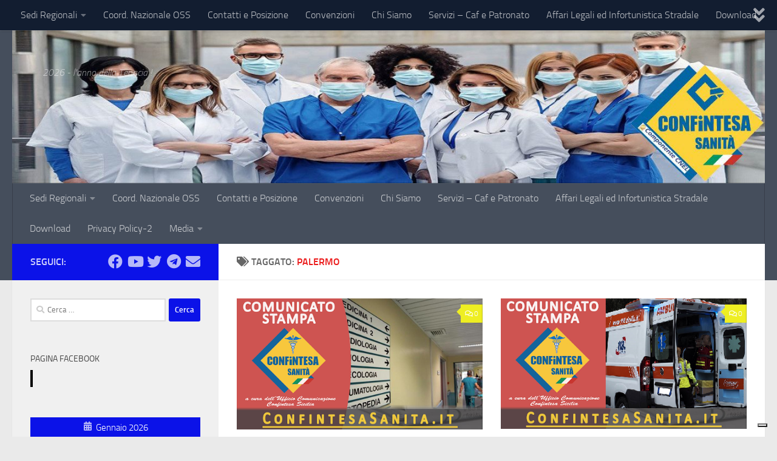

--- FILE ---
content_type: text/html; charset=UTF-8
request_url: https://www.confintesasanita.it/tag/palermo/
body_size: 184511
content:
<!DOCTYPE html>
<html class="no-js" lang="it-IT">
<head>
  <meta charset="UTF-8">
  <meta name="viewport" content="width=device-width, initial-scale=1.0">
  <link rel="profile" href="https://gmpg.org/xfn/11" />
  <link rel="pingback" href="https://www.confintesasanita.it/xmlrpc.php">

  <meta name='robots' content='index, follow, max-image-preview:large, max-snippet:-1, max-video-preview:-1' />
<link rel="dns-prefetch" href="https://static.hupso.com/share/js/share_toolbar.js"><link rel="preconnect" href="https://static.hupso.com/share/js/share_toolbar.js"><link rel="preload" href="https://static.hupso.com/share/js/share_toolbar.js"><meta property="og:image" content="https://www.confintesasanita.it/wp-content/uploads/2021/02/Comunicato-Stampa-Ospedali-Medi-Infermieri-300x160.png"/><script>document.documentElement.className = document.documentElement.className.replace("no-js","js");</script>

	<!-- This site is optimized with the Yoast SEO plugin v23.5 - https://yoast.com/wordpress/plugins/seo/ -->
	<title>Palermo Archivi - Confintesa Sanità</title>
	<link rel="canonical" href="https://www.confintesasanita.it/tag/palermo/" />
	<link rel="next" href="https://www.confintesasanita.it/tag/palermo/page/2/" />
	<meta property="og:locale" content="it_IT" />
	<meta property="og:type" content="article" />
	<meta property="og:title" content="Palermo Archivi - Confintesa Sanità" />
	<meta property="og:url" content="https://www.confintesasanita.it/tag/palermo/" />
	<meta property="og:site_name" content="Confintesa Sanità" />
	<meta name="twitter:card" content="summary_large_image" />
	<script type="application/ld+json" class="yoast-schema-graph">{"@context":"https://schema.org","@graph":[{"@type":"CollectionPage","@id":"https://www.confintesasanita.it/tag/palermo/","url":"https://www.confintesasanita.it/tag/palermo/","name":"Palermo Archivi - Confintesa Sanità","isPartOf":{"@id":"https://www.confintesasanita.it/#website"},"primaryImageOfPage":{"@id":"https://www.confintesasanita.it/tag/palermo/#primaryimage"},"image":{"@id":"https://www.confintesasanita.it/tag/palermo/#primaryimage"},"thumbnailUrl":"https://www.confintesasanita.it/wp-content/uploads/2021/02/Comunicato-Stampa-Ospedali-Medi-Infermieri.png","breadcrumb":{"@id":"https://www.confintesasanita.it/tag/palermo/#breadcrumb"},"inLanguage":"it-IT"},{"@type":"ImageObject","inLanguage":"it-IT","@id":"https://www.confintesasanita.it/tag/palermo/#primaryimage","url":"https://www.confintesasanita.it/wp-content/uploads/2021/02/Comunicato-Stampa-Ospedali-Medi-Infermieri.png","contentUrl":"https://www.confintesasanita.it/wp-content/uploads/2021/02/Comunicato-Stampa-Ospedali-Medi-Infermieri.png","width":512,"height":273},{"@type":"BreadcrumbList","@id":"https://www.confintesasanita.it/tag/palermo/#breadcrumb","itemListElement":[{"@type":"ListItem","position":1,"name":"Home","item":"https://www.confintesasanita.it/"},{"@type":"ListItem","position":2,"name":"Palermo"}]},{"@type":"WebSite","@id":"https://www.confintesasanita.it/#website","url":"https://www.confintesasanita.it/","name":"Confintesa Sanità","description":"2026 - l&#039;anno della Tenacia !","potentialAction":[{"@type":"SearchAction","target":{"@type":"EntryPoint","urlTemplate":"https://www.confintesasanita.it/?s={search_term_string}"},"query-input":{"@type":"PropertyValueSpecification","valueRequired":true,"valueName":"search_term_string"}}],"inLanguage":"it-IT"}]}</script>
	<!-- / Yoast SEO plugin. -->


<link rel='dns-prefetch' href='//cdn.iubenda.com' />
<link rel='dns-prefetch' href='//static.addtoany.com' />
<link rel='dns-prefetch' href='//www.googletagmanager.com' />
<link rel="alternate" type="application/rss+xml" title="Confintesa Sanità &raquo; Feed" href="https://www.confintesasanita.it/feed/" />
<link rel="alternate" type="application/rss+xml" title="Confintesa Sanità &raquo; Feed dei commenti" href="https://www.confintesasanita.it/comments/feed/" />
<link rel="alternate" type="application/rss+xml" title="Confintesa Sanità &raquo; Palermo Feed del tag" href="https://www.confintesasanita.it/tag/palermo/feed/" />
<script>
window._wpemojiSettings = {"baseUrl":"https:\/\/s.w.org\/images\/core\/emoji\/14.0.0\/72x72\/","ext":".png","svgUrl":"https:\/\/s.w.org\/images\/core\/emoji\/14.0.0\/svg\/","svgExt":".svg","source":{"concatemoji":"https:\/\/www.confintesasanita.it\/wp-includes\/js\/wp-emoji-release.min.js?ver=6.4.2"}};
/*! This file is auto-generated */
!function(i,n){var o,s,e;function c(e){try{var t={supportTests:e,timestamp:(new Date).valueOf()};sessionStorage.setItem(o,JSON.stringify(t))}catch(e){}}function p(e,t,n){e.clearRect(0,0,e.canvas.width,e.canvas.height),e.fillText(t,0,0);var t=new Uint32Array(e.getImageData(0,0,e.canvas.width,e.canvas.height).data),r=(e.clearRect(0,0,e.canvas.width,e.canvas.height),e.fillText(n,0,0),new Uint32Array(e.getImageData(0,0,e.canvas.width,e.canvas.height).data));return t.every(function(e,t){return e===r[t]})}function u(e,t,n){switch(t){case"flag":return n(e,"\ud83c\udff3\ufe0f\u200d\u26a7\ufe0f","\ud83c\udff3\ufe0f\u200b\u26a7\ufe0f")?!1:!n(e,"\ud83c\uddfa\ud83c\uddf3","\ud83c\uddfa\u200b\ud83c\uddf3")&&!n(e,"\ud83c\udff4\udb40\udc67\udb40\udc62\udb40\udc65\udb40\udc6e\udb40\udc67\udb40\udc7f","\ud83c\udff4\u200b\udb40\udc67\u200b\udb40\udc62\u200b\udb40\udc65\u200b\udb40\udc6e\u200b\udb40\udc67\u200b\udb40\udc7f");case"emoji":return!n(e,"\ud83e\udef1\ud83c\udffb\u200d\ud83e\udef2\ud83c\udfff","\ud83e\udef1\ud83c\udffb\u200b\ud83e\udef2\ud83c\udfff")}return!1}function f(e,t,n){var r="undefined"!=typeof WorkerGlobalScope&&self instanceof WorkerGlobalScope?new OffscreenCanvas(300,150):i.createElement("canvas"),a=r.getContext("2d",{willReadFrequently:!0}),o=(a.textBaseline="top",a.font="600 32px Arial",{});return e.forEach(function(e){o[e]=t(a,e,n)}),o}function t(e){var t=i.createElement("script");t.src=e,t.defer=!0,i.head.appendChild(t)}"undefined"!=typeof Promise&&(o="wpEmojiSettingsSupports",s=["flag","emoji"],n.supports={everything:!0,everythingExceptFlag:!0},e=new Promise(function(e){i.addEventListener("DOMContentLoaded",e,{once:!0})}),new Promise(function(t){var n=function(){try{var e=JSON.parse(sessionStorage.getItem(o));if("object"==typeof e&&"number"==typeof e.timestamp&&(new Date).valueOf()<e.timestamp+604800&&"object"==typeof e.supportTests)return e.supportTests}catch(e){}return null}();if(!n){if("undefined"!=typeof Worker&&"undefined"!=typeof OffscreenCanvas&&"undefined"!=typeof URL&&URL.createObjectURL&&"undefined"!=typeof Blob)try{var e="postMessage("+f.toString()+"("+[JSON.stringify(s),u.toString(),p.toString()].join(",")+"));",r=new Blob([e],{type:"text/javascript"}),a=new Worker(URL.createObjectURL(r),{name:"wpTestEmojiSupports"});return void(a.onmessage=function(e){c(n=e.data),a.terminate(),t(n)})}catch(e){}c(n=f(s,u,p))}t(n)}).then(function(e){for(var t in e)n.supports[t]=e[t],n.supports.everything=n.supports.everything&&n.supports[t],"flag"!==t&&(n.supports.everythingExceptFlag=n.supports.everythingExceptFlag&&n.supports[t]);n.supports.everythingExceptFlag=n.supports.everythingExceptFlag&&!n.supports.flag,n.DOMReady=!1,n.readyCallback=function(){n.DOMReady=!0}}).then(function(){return e}).then(function(){var e;n.supports.everything||(n.readyCallback(),(e=n.source||{}).concatemoji?t(e.concatemoji):e.wpemoji&&e.twemoji&&(t(e.twemoji),t(e.wpemoji)))}))}((window,document),window._wpemojiSettings);
</script>
<style id='wp-emoji-styles-inline-css'>

	img.wp-smiley, img.emoji {
		display: inline !important;
		border: none !important;
		box-shadow: none !important;
		height: 1em !important;
		width: 1em !important;
		margin: 0 0.07em !important;
		vertical-align: -0.1em !important;
		background: none !important;
		padding: 0 !important;
	}
</style>
<link rel='stylesheet' id='wp-block-library-css' href='https://www.confintesasanita.it/wp-includes/css/dist/block-library/style.min.css?ver=6.4.2' media='all' />
<style id='esf-fb-halfwidth-style-inline-css'>
.wp-block-create-block-easy-social-feed-facebook-carousel{background-color:#21759b;color:#fff;padding:2px}

</style>
<style id='esf-fb-fullwidth-style-inline-css'>
.wp-block-create-block-easy-social-feed-facebook-carousel{background-color:#21759b;color:#fff;padding:2px}

</style>
<style id='esf-fb-thumbnail-style-inline-css'>
.wp-block-create-block-easy-social-feed-facebook-carousel{background-color:#21759b;color:#fff;padding:2px}

</style>
<style id='classic-theme-styles-inline-css'>
/*! This file is auto-generated */
.wp-block-button__link{color:#fff;background-color:#32373c;border-radius:9999px;box-shadow:none;text-decoration:none;padding:calc(.667em + 2px) calc(1.333em + 2px);font-size:1.125em}.wp-block-file__button{background:#32373c;color:#fff;text-decoration:none}
</style>
<style id='global-styles-inline-css'>
body{--wp--preset--color--black: #000000;--wp--preset--color--cyan-bluish-gray: #abb8c3;--wp--preset--color--white: #ffffff;--wp--preset--color--pale-pink: #f78da7;--wp--preset--color--vivid-red: #cf2e2e;--wp--preset--color--luminous-vivid-orange: #ff6900;--wp--preset--color--luminous-vivid-amber: #fcb900;--wp--preset--color--light-green-cyan: #7bdcb5;--wp--preset--color--vivid-green-cyan: #00d084;--wp--preset--color--pale-cyan-blue: #8ed1fc;--wp--preset--color--vivid-cyan-blue: #0693e3;--wp--preset--color--vivid-purple: #9b51e0;--wp--preset--gradient--vivid-cyan-blue-to-vivid-purple: linear-gradient(135deg,rgba(6,147,227,1) 0%,rgb(155,81,224) 100%);--wp--preset--gradient--light-green-cyan-to-vivid-green-cyan: linear-gradient(135deg,rgb(122,220,180) 0%,rgb(0,208,130) 100%);--wp--preset--gradient--luminous-vivid-amber-to-luminous-vivid-orange: linear-gradient(135deg,rgba(252,185,0,1) 0%,rgba(255,105,0,1) 100%);--wp--preset--gradient--luminous-vivid-orange-to-vivid-red: linear-gradient(135deg,rgba(255,105,0,1) 0%,rgb(207,46,46) 100%);--wp--preset--gradient--very-light-gray-to-cyan-bluish-gray: linear-gradient(135deg,rgb(238,238,238) 0%,rgb(169,184,195) 100%);--wp--preset--gradient--cool-to-warm-spectrum: linear-gradient(135deg,rgb(74,234,220) 0%,rgb(151,120,209) 20%,rgb(207,42,186) 40%,rgb(238,44,130) 60%,rgb(251,105,98) 80%,rgb(254,248,76) 100%);--wp--preset--gradient--blush-light-purple: linear-gradient(135deg,rgb(255,206,236) 0%,rgb(152,150,240) 100%);--wp--preset--gradient--blush-bordeaux: linear-gradient(135deg,rgb(254,205,165) 0%,rgb(254,45,45) 50%,rgb(107,0,62) 100%);--wp--preset--gradient--luminous-dusk: linear-gradient(135deg,rgb(255,203,112) 0%,rgb(199,81,192) 50%,rgb(65,88,208) 100%);--wp--preset--gradient--pale-ocean: linear-gradient(135deg,rgb(255,245,203) 0%,rgb(182,227,212) 50%,rgb(51,167,181) 100%);--wp--preset--gradient--electric-grass: linear-gradient(135deg,rgb(202,248,128) 0%,rgb(113,206,126) 100%);--wp--preset--gradient--midnight: linear-gradient(135deg,rgb(2,3,129) 0%,rgb(40,116,252) 100%);--wp--preset--font-size--small: 13px;--wp--preset--font-size--medium: 20px;--wp--preset--font-size--large: 36px;--wp--preset--font-size--x-large: 42px;--wp--preset--spacing--20: 0.44rem;--wp--preset--spacing--30: 0.67rem;--wp--preset--spacing--40: 1rem;--wp--preset--spacing--50: 1.5rem;--wp--preset--spacing--60: 2.25rem;--wp--preset--spacing--70: 3.38rem;--wp--preset--spacing--80: 5.06rem;--wp--preset--shadow--natural: 6px 6px 9px rgba(0, 0, 0, 0.2);--wp--preset--shadow--deep: 12px 12px 50px rgba(0, 0, 0, 0.4);--wp--preset--shadow--sharp: 6px 6px 0px rgba(0, 0, 0, 0.2);--wp--preset--shadow--outlined: 6px 6px 0px -3px rgba(255, 255, 255, 1), 6px 6px rgba(0, 0, 0, 1);--wp--preset--shadow--crisp: 6px 6px 0px rgba(0, 0, 0, 1);}:where(.is-layout-flex){gap: 0.5em;}:where(.is-layout-grid){gap: 0.5em;}body .is-layout-flow > .alignleft{float: left;margin-inline-start: 0;margin-inline-end: 2em;}body .is-layout-flow > .alignright{float: right;margin-inline-start: 2em;margin-inline-end: 0;}body .is-layout-flow > .aligncenter{margin-left: auto !important;margin-right: auto !important;}body .is-layout-constrained > .alignleft{float: left;margin-inline-start: 0;margin-inline-end: 2em;}body .is-layout-constrained > .alignright{float: right;margin-inline-start: 2em;margin-inline-end: 0;}body .is-layout-constrained > .aligncenter{margin-left: auto !important;margin-right: auto !important;}body .is-layout-constrained > :where(:not(.alignleft):not(.alignright):not(.alignfull)){max-width: var(--wp--style--global--content-size);margin-left: auto !important;margin-right: auto !important;}body .is-layout-constrained > .alignwide{max-width: var(--wp--style--global--wide-size);}body .is-layout-flex{display: flex;}body .is-layout-flex{flex-wrap: wrap;align-items: center;}body .is-layout-flex > *{margin: 0;}body .is-layout-grid{display: grid;}body .is-layout-grid > *{margin: 0;}:where(.wp-block-columns.is-layout-flex){gap: 2em;}:where(.wp-block-columns.is-layout-grid){gap: 2em;}:where(.wp-block-post-template.is-layout-flex){gap: 1.25em;}:where(.wp-block-post-template.is-layout-grid){gap: 1.25em;}.has-black-color{color: var(--wp--preset--color--black) !important;}.has-cyan-bluish-gray-color{color: var(--wp--preset--color--cyan-bluish-gray) !important;}.has-white-color{color: var(--wp--preset--color--white) !important;}.has-pale-pink-color{color: var(--wp--preset--color--pale-pink) !important;}.has-vivid-red-color{color: var(--wp--preset--color--vivid-red) !important;}.has-luminous-vivid-orange-color{color: var(--wp--preset--color--luminous-vivid-orange) !important;}.has-luminous-vivid-amber-color{color: var(--wp--preset--color--luminous-vivid-amber) !important;}.has-light-green-cyan-color{color: var(--wp--preset--color--light-green-cyan) !important;}.has-vivid-green-cyan-color{color: var(--wp--preset--color--vivid-green-cyan) !important;}.has-pale-cyan-blue-color{color: var(--wp--preset--color--pale-cyan-blue) !important;}.has-vivid-cyan-blue-color{color: var(--wp--preset--color--vivid-cyan-blue) !important;}.has-vivid-purple-color{color: var(--wp--preset--color--vivid-purple) !important;}.has-black-background-color{background-color: var(--wp--preset--color--black) !important;}.has-cyan-bluish-gray-background-color{background-color: var(--wp--preset--color--cyan-bluish-gray) !important;}.has-white-background-color{background-color: var(--wp--preset--color--white) !important;}.has-pale-pink-background-color{background-color: var(--wp--preset--color--pale-pink) !important;}.has-vivid-red-background-color{background-color: var(--wp--preset--color--vivid-red) !important;}.has-luminous-vivid-orange-background-color{background-color: var(--wp--preset--color--luminous-vivid-orange) !important;}.has-luminous-vivid-amber-background-color{background-color: var(--wp--preset--color--luminous-vivid-amber) !important;}.has-light-green-cyan-background-color{background-color: var(--wp--preset--color--light-green-cyan) !important;}.has-vivid-green-cyan-background-color{background-color: var(--wp--preset--color--vivid-green-cyan) !important;}.has-pale-cyan-blue-background-color{background-color: var(--wp--preset--color--pale-cyan-blue) !important;}.has-vivid-cyan-blue-background-color{background-color: var(--wp--preset--color--vivid-cyan-blue) !important;}.has-vivid-purple-background-color{background-color: var(--wp--preset--color--vivid-purple) !important;}.has-black-border-color{border-color: var(--wp--preset--color--black) !important;}.has-cyan-bluish-gray-border-color{border-color: var(--wp--preset--color--cyan-bluish-gray) !important;}.has-white-border-color{border-color: var(--wp--preset--color--white) !important;}.has-pale-pink-border-color{border-color: var(--wp--preset--color--pale-pink) !important;}.has-vivid-red-border-color{border-color: var(--wp--preset--color--vivid-red) !important;}.has-luminous-vivid-orange-border-color{border-color: var(--wp--preset--color--luminous-vivid-orange) !important;}.has-luminous-vivid-amber-border-color{border-color: var(--wp--preset--color--luminous-vivid-amber) !important;}.has-light-green-cyan-border-color{border-color: var(--wp--preset--color--light-green-cyan) !important;}.has-vivid-green-cyan-border-color{border-color: var(--wp--preset--color--vivid-green-cyan) !important;}.has-pale-cyan-blue-border-color{border-color: var(--wp--preset--color--pale-cyan-blue) !important;}.has-vivid-cyan-blue-border-color{border-color: var(--wp--preset--color--vivid-cyan-blue) !important;}.has-vivid-purple-border-color{border-color: var(--wp--preset--color--vivid-purple) !important;}.has-vivid-cyan-blue-to-vivid-purple-gradient-background{background: var(--wp--preset--gradient--vivid-cyan-blue-to-vivid-purple) !important;}.has-light-green-cyan-to-vivid-green-cyan-gradient-background{background: var(--wp--preset--gradient--light-green-cyan-to-vivid-green-cyan) !important;}.has-luminous-vivid-amber-to-luminous-vivid-orange-gradient-background{background: var(--wp--preset--gradient--luminous-vivid-amber-to-luminous-vivid-orange) !important;}.has-luminous-vivid-orange-to-vivid-red-gradient-background{background: var(--wp--preset--gradient--luminous-vivid-orange-to-vivid-red) !important;}.has-very-light-gray-to-cyan-bluish-gray-gradient-background{background: var(--wp--preset--gradient--very-light-gray-to-cyan-bluish-gray) !important;}.has-cool-to-warm-spectrum-gradient-background{background: var(--wp--preset--gradient--cool-to-warm-spectrum) !important;}.has-blush-light-purple-gradient-background{background: var(--wp--preset--gradient--blush-light-purple) !important;}.has-blush-bordeaux-gradient-background{background: var(--wp--preset--gradient--blush-bordeaux) !important;}.has-luminous-dusk-gradient-background{background: var(--wp--preset--gradient--luminous-dusk) !important;}.has-pale-ocean-gradient-background{background: var(--wp--preset--gradient--pale-ocean) !important;}.has-electric-grass-gradient-background{background: var(--wp--preset--gradient--electric-grass) !important;}.has-midnight-gradient-background{background: var(--wp--preset--gradient--midnight) !important;}.has-small-font-size{font-size: var(--wp--preset--font-size--small) !important;}.has-medium-font-size{font-size: var(--wp--preset--font-size--medium) !important;}.has-large-font-size{font-size: var(--wp--preset--font-size--large) !important;}.has-x-large-font-size{font-size: var(--wp--preset--font-size--x-large) !important;}
.wp-block-navigation a:where(:not(.wp-element-button)){color: inherit;}
:where(.wp-block-post-template.is-layout-flex){gap: 1.25em;}:where(.wp-block-post-template.is-layout-grid){gap: 1.25em;}
:where(.wp-block-columns.is-layout-flex){gap: 2em;}:where(.wp-block-columns.is-layout-grid){gap: 2em;}
.wp-block-pullquote{font-size: 1.5em;line-height: 1.6;}
</style>
<link rel='stylesheet' id='wa_chpcs_css_file-css' href='https://www.confintesasanita.it/wp-content/plugins/carousel-horizontal-posts-content-slider/assets/css/custom-style.css?ver=3.3' media='all' />
<link rel='stylesheet' id='ctf_styles-css' href='https://www.confintesasanita.it/wp-content/plugins/custom-twitter-feeds/css/ctf-styles.min.css?ver=2.3.1' media='all' />
<link rel='stylesheet' id='easy-facebook-likebox-custom-fonts-css' href='https://www.confintesasanita.it/wp-content/plugins/easy-facebook-likebox/frontend/assets/css/esf-custom-fonts.css?ver=6.4.2' media='all' />
<link rel='stylesheet' id='easy-facebook-likebox-popup-styles-css' href='https://www.confintesasanita.it/wp-content/plugins/easy-facebook-likebox/facebook/frontend/assets/css/esf-free-popup.css?ver=6.7.2' media='all' />
<link rel='stylesheet' id='easy-facebook-likebox-frontend-css' href='https://www.confintesasanita.it/wp-content/plugins/easy-facebook-likebox/facebook/frontend/assets/css/easy-facebook-likebox-frontend.css?ver=6.7.2' media='all' />
<link rel='stylesheet' id='easy-facebook-likebox-customizer-style-css' href='https://www.confintesasanita.it/wp-admin/admin-ajax.php?action=easy-facebook-likebox-customizer-style&#038;ver=6.7.2' media='all' />
<link rel='stylesheet' id='hupso_css-css' href='https://www.confintesasanita.it/wp-content/plugins/hupso-share-buttons-for-twitter-facebook-google/style.css?ver=6.4.2' media='all' />
<link rel='stylesheet' id='bwg_fonts-css' href='https://www.confintesasanita.it/wp-content/plugins/photo-gallery/css/bwg-fonts/fonts.css?ver=0.0.1' media='all' />
<link rel='stylesheet' id='sumoselect-css' href='https://www.confintesasanita.it/wp-content/plugins/photo-gallery/css/sumoselect.min.css?ver=3.4.6' media='all' />
<link rel='stylesheet' id='mCustomScrollbar-css' href='https://www.confintesasanita.it/wp-content/plugins/photo-gallery/css/jquery.mCustomScrollbar.min.css?ver=3.1.5' media='all' />
<link rel='stylesheet' id='bwg_googlefonts-css' href='https://fonts.googleapis.com/css?family=Ubuntu&#038;subset=greek,latin,greek-ext,vietnamese,cyrillic-ext,latin-ext,cyrillic' media='all' />
<link rel='stylesheet' id='bwg_frontend-css' href='https://www.confintesasanita.it/wp-content/plugins/photo-gallery/css/styles.min.css?ver=1.8.37' media='all' />
<link rel='stylesheet' id='fb_current_stylesheet-css' href='https://www.confintesasanita.it/wp-content/plugins/wp-facebook-fanbox-widget/css/style.css?ver=6.4.2' media='all' />
<link rel='stylesheet' id='owl.carousel.style-css' href='https://www.confintesasanita.it/wp-content/plugins/wp-posts-carousel/owl.carousel/assets/owl.carousel.css?ver=6.4.2' media='all' />
<link rel='stylesheet' id='ppress-frontend-css' href='https://www.confintesasanita.it/wp-content/plugins/wp-user-avatar/assets/css/frontend.min.css?ver=4.16.8' media='all' />
<link rel='stylesheet' id='ppress-flatpickr-css' href='https://www.confintesasanita.it/wp-content/plugins/wp-user-avatar/assets/flatpickr/flatpickr.min.css?ver=4.16.8' media='all' />
<link rel='stylesheet' id='ppress-select2-css' href='https://www.confintesasanita.it/wp-content/plugins/wp-user-avatar/assets/select2/select2.min.css?ver=6.4.2' media='all' />
<link rel='stylesheet' id='youtube-live-css' href='https://www.confintesasanita.it/wp-content/plugins/youtube-live-stream-auto-embed/assets/css/youtube-live-style.css?ver=6.4.2' media='all' />
<link rel='stylesheet' id='hueman-main-style-css' href='https://www.confintesasanita.it/wp-content/themes/hueman/assets/front/css/main.min.css?ver=3.7.27' media='all' />
<style id='hueman-main-style-inline-css'>
body { font-size:1.00rem; }@media only screen and (min-width: 720px) {
        .nav > li { font-size:1.00rem; }
      }::selection { background-color: #0b12e8; }
::-moz-selection { background-color: #0b12e8; }a,a>span.hu-external::after,.themeform label .required,#flexslider-featured .flex-direction-nav .flex-next:hover,#flexslider-featured .flex-direction-nav .flex-prev:hover,.post-hover:hover .post-title a,.post-title a:hover,.sidebar.s1 .post-nav li a:hover i,.content .post-nav li a:hover i,.post-related a:hover,.sidebar.s1 .widget_rss ul li a,#footer .widget_rss ul li a,.sidebar.s1 .widget_calendar a,#footer .widget_calendar a,.sidebar.s1 .alx-tab .tab-item-category a,.sidebar.s1 .alx-posts .post-item-category a,.sidebar.s1 .alx-tab li:hover .tab-item-title a,.sidebar.s1 .alx-tab li:hover .tab-item-comment a,.sidebar.s1 .alx-posts li:hover .post-item-title a,#footer .alx-tab .tab-item-category a,#footer .alx-posts .post-item-category a,#footer .alx-tab li:hover .tab-item-title a,#footer .alx-tab li:hover .tab-item-comment a,#footer .alx-posts li:hover .post-item-title a,.comment-tabs li.active a,.comment-awaiting-moderation,.child-menu a:hover,.child-menu .current_page_item > a,.wp-pagenavi a{ color: #0b12e8; }input[type="submit"],.themeform button[type="submit"],.sidebar.s1 .sidebar-top,.sidebar.s1 .sidebar-toggle,#flexslider-featured .flex-control-nav li a.flex-active,.post-tags a:hover,.sidebar.s1 .widget_calendar caption,#footer .widget_calendar caption,.author-bio .bio-avatar:after,.commentlist li.bypostauthor > .comment-body:after,.commentlist li.comment-author-admin > .comment-body:after{ background-color: #0b12e8; }.post-format .format-container { border-color: #0b12e8; }.sidebar.s1 .alx-tabs-nav li.active a,#footer .alx-tabs-nav li.active a,.comment-tabs li.active a,.wp-pagenavi a:hover,.wp-pagenavi a:active,.wp-pagenavi span.current{ border-bottom-color: #0b12e8!important; }.sidebar.s2 .post-nav li a:hover i,
.sidebar.s2 .widget_rss ul li a,
.sidebar.s2 .widget_calendar a,
.sidebar.s2 .alx-tab .tab-item-category a,
.sidebar.s2 .alx-posts .post-item-category a,
.sidebar.s2 .alx-tab li:hover .tab-item-title a,
.sidebar.s2 .alx-tab li:hover .tab-item-comment a,
.sidebar.s2 .alx-posts li:hover .post-item-title a { color: #eeee22; }
.sidebar.s2 .sidebar-top,.sidebar.s2 .sidebar-toggle,.post-comments,.jp-play-bar,.jp-volume-bar-value,.sidebar.s2 .widget_calendar caption{ background-color: #eeee22; }.sidebar.s2 .alx-tabs-nav li.active a { border-bottom-color: #eeee22; }
.post-comments::before { border-right-color: #eeee22; }
      .is-scrolled #header #nav-mobile { background-color: #454e5c; background-color: rgba(69,78,92,0.90) }#footer-bottom { background-color: #6969d3; }body { background-color: #eaeaea; }
</style>
<link rel='stylesheet' id='hueman-font-awesome-css' href='https://www.confintesasanita.it/wp-content/themes/hueman/assets/front/css/font-awesome.min.css?ver=3.7.27' media='all' />
<link rel='stylesheet' id='recent-posts-widget-with-thumbnails-public-style-css' href='https://www.confintesasanita.it/wp-content/plugins/recent-posts-widget-with-thumbnails/public.css?ver=7.1.1' media='all' />
<link rel='stylesheet' id='esf-custom-fonts-css' href='https://www.confintesasanita.it/wp-content/plugins/easy-facebook-likebox/frontend/assets/css/esf-custom-fonts.css?ver=6.4.2' media='all' />
<link rel='stylesheet' id='esf-insta-frontend-css' href='https://www.confintesasanita.it/wp-content/plugins/easy-facebook-likebox//instagram/frontend/assets/css/esf-insta-frontend.css?ver=6.4.2' media='all' />
<link rel='stylesheet' id='esf-insta-customizer-style-css' href='https://www.confintesasanita.it/wp-admin/admin-ajax.php?action=esf-insta-customizer-style&#038;ver=6.4.2' media='all' />
<link rel='stylesheet' id='addtoany-css' href='https://www.confintesasanita.it/wp-content/plugins/add-to-any/addtoany.min.css?ver=1.16' media='all' />
<link rel='stylesheet' id='__EPYT__style-css' href='https://www.confintesasanita.it/wp-content/plugins/youtube-embed-plus/styles/ytprefs.min.css?ver=14.2.4' media='all' />
<style id='__EPYT__style-inline-css'>

                .epyt-gallery-thumb {
                        width: 33.333%;
                }
                
</style>
<script type="text/javascript">
            window._nslDOMReady = (function () {
                const executedCallbacks = new Set();
            
                return function (callback) {
                    /**
                    * Third parties might dispatch DOMContentLoaded events, so we need to ensure that we only run our callback once!
                    */
                    if (executedCallbacks.has(callback)) return;
            
                    const wrappedCallback = function () {
                        if (executedCallbacks.has(callback)) return;
                        executedCallbacks.add(callback);
                        callback();
                    };
            
                    if (document.readyState === "complete" || document.readyState === "interactive") {
                        wrappedCallback();
                    } else {
                        document.addEventListener("DOMContentLoaded", wrappedCallback);
                    }
                };
            })();
        </script>
<script  type="text/javascript" class=" _iub_cs_skip" id="iubenda-head-inline-scripts-0">
var _iub = _iub || [];
_iub.csConfiguration = {"askConsentAtCookiePolicyUpdate":true,"ccpaAcknowledgeOnDisplay":true,"ccpaApplies":true,"consentOnContinuedBrowsing":false,"enableCcpa":true,"enableLgpd":true,"enableTcf":true,"floatingPreferencesButtonDisplay":"bottom-right","googleAdditionalConsentMode":true,"invalidateConsentWithoutLog":true,"perPurposeConsent":true,"reloadOnConsent":true,"siteId":2168367,"tcfPurposes":{"2":"consent_only","3":"consent_only","4":"consent_only","5":"consent_only","6":"consent_only","7":"consent_only","8":"consent_only","9":"consent_only","10":"consent_only"},"whitelabel":false,"cookiePolicyId":97345043,"lang":"it", "banner":{ "acceptButtonDisplay":true,"closeButtonRejects":true,"customizeButtonDisplay":true,"explicitWithdrawal":true,"listPurposes":true,"position":"float-top-center" }};
</script>
<script  type="text/javascript" class=" _iub_cs_skip" src="//cdn.iubenda.com/cs/tcf/stub-v2.js?ver=3.12.5" id="iubenda-head-scripts-0-js"></script>
<script  type="text/javascript" class=" _iub_cs_skip" src="//cdn.iubenda.com/cs/tcf/safe-tcf-v2.js?ver=3.12.5" id="iubenda-head-scripts-1-js"></script>
<script  type="text/javascript" class=" _iub_cs_skip" src="//cdn.iubenda.com/cs/ccpa/stub.js?ver=3.12.5" id="iubenda-head-scripts-2-js"></script>
<script  type="text/javascript" charset="UTF-8" async="" class=" _iub_cs_skip" src="//cdn.iubenda.com/cs/iubenda_cs.js?ver=3.12.5" id="iubenda-head-scripts-3-js"></script>
<script id="addtoany-core-js-before">
window.a2a_config=window.a2a_config||{};a2a_config.callbacks=[];a2a_config.overlays=[];a2a_config.templates={};a2a_localize = {
	Share: "Condividi",
	Save: "Salva",
	Subscribe: "Abbonati",
	Email: "Email",
	Bookmark: "Segnalibro",
	ShowAll: "espandi",
	ShowLess: "comprimi",
	FindServices: "Trova servizi",
	FindAnyServiceToAddTo: "Trova subito un servizio da aggiungere",
	PoweredBy: "Powered by",
	ShareViaEmail: "Condividi via email",
	SubscribeViaEmail: "Iscriviti via email",
	BookmarkInYourBrowser: "Aggiungi ai segnalibri",
	BookmarkInstructions: "Premi Ctrl+D o \u2318+D per mettere questa pagina nei preferiti",
	AddToYourFavorites: "Aggiungi ai favoriti",
	SendFromWebOrProgram: "Invia da qualsiasi indirizzo email o programma di posta elettronica",
	EmailProgram: "Programma di posta elettronica",
	More: "Di più&#8230;",
	ThanksForSharing: "Grazie per la condivisione!",
	ThanksForFollowing: "Grazie per il following!"
};
</script>
<script defer src="https://static.addtoany.com/menu/page.js" id="addtoany-core-js"></script>
<script src="https://www.confintesasanita.it/wp-includes/js/jquery/jquery.min.js?ver=3.7.1" id="jquery-core-js"></script>
<script src="https://www.confintesasanita.it/wp-includes/js/jquery/jquery-migrate.min.js?ver=3.4.1" id="jquery-migrate-js"></script>
<script defer src="https://www.confintesasanita.it/wp-content/plugins/add-to-any/addtoany.min.js?ver=1.1" id="addtoany-jquery-js"></script>
<script src="https://www.confintesasanita.it/wp-content/plugins/easy-facebook-likebox/facebook/frontend/assets/js/esf-free-popup.min.js?ver=6.7.2" id="easy-facebook-likebox-popup-script-js"></script>
<script id="easy-facebook-likebox-public-script-js-extra">
var public_ajax = {"ajax_url":"https:\/\/www.confintesasanita.it\/wp-admin\/admin-ajax.php","efbl_is_fb_pro":""};
</script>
<script src="https://www.confintesasanita.it/wp-content/plugins/easy-facebook-likebox/facebook/frontend/assets/js/public.js?ver=6.7.2" id="easy-facebook-likebox-public-script-js"></script>
<script src="https://www.confintesasanita.it/wp-content/plugins/photo-gallery/js/jquery.sumoselect.min.js?ver=3.4.6" id="sumoselect-js"></script>
<script src="https://www.confintesasanita.it/wp-content/plugins/photo-gallery/js/tocca.min.js?ver=2.0.9" id="bwg_mobile-js"></script>
<script src="https://www.confintesasanita.it/wp-content/plugins/photo-gallery/js/jquery.mCustomScrollbar.concat.min.js?ver=3.1.5" id="mCustomScrollbar-js"></script>
<script src="https://www.confintesasanita.it/wp-content/plugins/photo-gallery/js/jquery.fullscreen.min.js?ver=0.6.0" id="jquery-fullscreen-js"></script>
<script id="bwg_frontend-js-extra">
var bwg_objectsL10n = {"bwg_field_required":"campo obbligatorio.","bwg_mail_validation":"Questo non \u00e8 un indirizzo email valido. ","bwg_search_result":"Non ci sono immagini corrispondenti alla tua ricerca.","bwg_select_tag":"Select Tag","bwg_order_by":"Order By","bwg_search":"Cerca","bwg_show_ecommerce":"Show Ecommerce","bwg_hide_ecommerce":"Hide Ecommerce","bwg_show_comments":"Mostra commenti","bwg_hide_comments":"Nascondi commenti","bwg_restore":"Ripristina","bwg_maximize":"Massimizza","bwg_fullscreen":"Schermo intero","bwg_exit_fullscreen":"Uscire a schermo intero","bwg_search_tag":"SEARCH...","bwg_tag_no_match":"No tags found","bwg_all_tags_selected":"All tags selected","bwg_tags_selected":"tags selected","play":"Riproduci","pause":"Pausa","is_pro":"","bwg_play":"Riproduci","bwg_pause":"Pausa","bwg_hide_info":"Nascondi informazioni","bwg_show_info":"Mostra info","bwg_hide_rating":"Hide rating","bwg_show_rating":"Show rating","ok":"Ok","cancel":"Cancel","select_all":"Select all","lazy_load":"0","lazy_loader":"https:\/\/www.confintesasanita.it\/wp-content\/plugins\/photo-gallery\/images\/ajax_loader.png","front_ajax":"0","bwg_tag_see_all":"vedi tutti i tag","bwg_tag_see_less":"see less tags"};
</script>
<script src="https://www.confintesasanita.it/wp-content/plugins/photo-gallery/js/scripts.min.js?ver=1.8.37" id="bwg_frontend-js"></script>
<script src="https://www.confintesasanita.it/wp-content/plugins/wp-posts-carousel/owl.carousel/owl.carousel.js?ver=2.0.0" id="owl.carousel-js"></script>
<script src="https://www.confintesasanita.it/wp-content/plugins/wp-posts-carousel/owl.carousel/jquery.mousewheel.min.js?ver=3.1.12" id="jquery-mousewheel-js"></script>
<script src="https://www.confintesasanita.it/wp-content/plugins/wp-user-avatar/assets/flatpickr/flatpickr.min.js?ver=4.16.8" id="ppress-flatpickr-js"></script>
<script src="https://www.confintesasanita.it/wp-content/plugins/wp-user-avatar/assets/select2/select2.min.js?ver=4.16.8" id="ppress-select2-js"></script>
<script src="https://www.confintesasanita.it/wp-content/plugins/easy-facebook-likebox/frontend/assets/js/imagesloaded.pkgd.min.js?ver=6.4.2" id="imagesloaded.pkgd.min-js"></script>
<script id="esf-insta-public-js-extra">
var esf_insta = {"ajax_url":"https:\/\/www.confintesasanita.it\/wp-admin\/admin-ajax.php","version":"free","nonce":"561ca83982"};
</script>
<script src="https://www.confintesasanita.it/wp-content/plugins/easy-facebook-likebox//instagram/frontend/assets/js/esf-insta-public.js?ver=1" id="esf-insta-public-js"></script>

<!-- Snippet del tag Google (gtag.js) aggiunto da Site Kit -->
<!-- Snippet Google Analytics aggiunto da Site Kit -->
<script src="https://www.googletagmanager.com/gtag/js?id=G-HCJX4NK602" id="google_gtagjs-js" async></script>
<script id="google_gtagjs-js-after">
window.dataLayer = window.dataLayer || [];function gtag(){dataLayer.push(arguments);}
gtag("set","linker",{"domains":["www.confintesasanita.it"]});
gtag("js", new Date());
gtag("set", "developer_id.dZTNiMT", true);
gtag("config", "G-HCJX4NK602");
</script>
<script id="__ytprefs__-js-extra">
var _EPYT_ = {"ajaxurl":"https:\/\/www.confintesasanita.it\/wp-admin\/admin-ajax.php","security":"9dab201d4a","gallery_scrolloffset":"20","eppathtoscripts":"https:\/\/www.confintesasanita.it\/wp-content\/plugins\/youtube-embed-plus\/scripts\/","eppath":"https:\/\/www.confintesasanita.it\/wp-content\/plugins\/youtube-embed-plus\/","epresponsiveselector":"[\"iframe.__youtube_prefs_widget__\"]","epdovol":"1","version":"14.2.4","evselector":"iframe.__youtube_prefs__[src], iframe[src*=\"youtube.com\/embed\/\"], iframe[src*=\"youtube-nocookie.com\/embed\/\"]","ajax_compat":"","maxres_facade":"eager","ytapi_load":"light","pause_others":"","stopMobileBuffer":"1","facade_mode":"","not_live_on_channel":""};
</script>
<script src="https://www.confintesasanita.it/wp-content/plugins/youtube-embed-plus/scripts/ytprefs.min.js?ver=14.2.4" id="__ytprefs__-js"></script>
<link rel="https://api.w.org/" href="https://www.confintesasanita.it/wp-json/" /><link rel="alternate" type="application/json" href="https://www.confintesasanita.it/wp-json/wp/v2/tags/35" /><link rel="EditURI" type="application/rsd+xml" title="RSD" href="https://www.confintesasanita.it/xmlrpc.php?rsd" />
<!-- FAVHERO FAVICON START --><!-- NO FAVICONS SET --><!-- FAVHERO FAVICON END --><meta name="generator" content="Site Kit by Google 1.170.0" /><script>var wp_posts_carousel_url="https://www.confintesasanita.it/wp-content/plugins/wp-posts-carousel/";</script><link rel="apple-touch-icon" sizes="180x180" href="/wp-content/uploads/fbrfg/apple-touch-icon.png">
<link rel="icon" type="image/png" sizes="32x32" href="/wp-content/uploads/fbrfg/favicon-32x32.png">
<link rel="icon" type="image/png" sizes="16x16" href="/wp-content/uploads/fbrfg/favicon-16x16.png">
<link rel="manifest" href="/wp-content/uploads/fbrfg/site.webmanifest">
<link rel="shortcut icon" href="/wp-content/uploads/fbrfg/favicon.ico">
<meta name="msapplication-TileColor" content="#da532c">
<meta name="msapplication-config" content="/wp-content/uploads/fbrfg/browserconfig.xml">
<meta name="theme-color" content="#ffffff"><!-- Analytics by WP Statistics - https://wp-statistics.com -->
    <link rel="preload" as="font" type="font/woff2" href="https://www.confintesasanita.it/wp-content/themes/hueman/assets/front/webfonts/fa-brands-400.woff2?v=5.15.2" crossorigin="anonymous"/>
    <link rel="preload" as="font" type="font/woff2" href="https://www.confintesasanita.it/wp-content/themes/hueman/assets/front/webfonts/fa-regular-400.woff2?v=5.15.2" crossorigin="anonymous"/>
    <link rel="preload" as="font" type="font/woff2" href="https://www.confintesasanita.it/wp-content/themes/hueman/assets/front/webfonts/fa-solid-900.woff2?v=5.15.2" crossorigin="anonymous"/>
  <link rel="preload" as="font" type="font/woff" href="https://www.confintesasanita.it/wp-content/themes/hueman/assets/front/fonts/titillium-light-webfont.woff" crossorigin="anonymous"/>
<link rel="preload" as="font" type="font/woff" href="https://www.confintesasanita.it/wp-content/themes/hueman/assets/front/fonts/titillium-lightitalic-webfont.woff" crossorigin="anonymous"/>
<link rel="preload" as="font" type="font/woff" href="https://www.confintesasanita.it/wp-content/themes/hueman/assets/front/fonts/titillium-regular-webfont.woff" crossorigin="anonymous"/>
<link rel="preload" as="font" type="font/woff" href="https://www.confintesasanita.it/wp-content/themes/hueman/assets/front/fonts/titillium-regularitalic-webfont.woff" crossorigin="anonymous"/>
<link rel="preload" as="font" type="font/woff" href="https://www.confintesasanita.it/wp-content/themes/hueman/assets/front/fonts/titillium-semibold-webfont.woff" crossorigin="anonymous"/>
<style>
  /*  base : fonts
/* ------------------------------------ */
body { font-family: "Titillium", Arial, sans-serif; }
@font-face {
  font-family: 'Titillium';
  src: url('https://www.confintesasanita.it/wp-content/themes/hueman/assets/front/fonts/titillium-light-webfont.eot');
  src: url('https://www.confintesasanita.it/wp-content/themes/hueman/assets/front/fonts/titillium-light-webfont.svg#titillium-light-webfont') format('svg'),
     url('https://www.confintesasanita.it/wp-content/themes/hueman/assets/front/fonts/titillium-light-webfont.eot?#iefix') format('embedded-opentype'),
     url('https://www.confintesasanita.it/wp-content/themes/hueman/assets/front/fonts/titillium-light-webfont.woff') format('woff'),
     url('https://www.confintesasanita.it/wp-content/themes/hueman/assets/front/fonts/titillium-light-webfont.ttf') format('truetype');
  font-weight: 300;
  font-style: normal;
}
@font-face {
  font-family: 'Titillium';
  src: url('https://www.confintesasanita.it/wp-content/themes/hueman/assets/front/fonts/titillium-lightitalic-webfont.eot');
  src: url('https://www.confintesasanita.it/wp-content/themes/hueman/assets/front/fonts/titillium-lightitalic-webfont.svg#titillium-lightitalic-webfont') format('svg'),
     url('https://www.confintesasanita.it/wp-content/themes/hueman/assets/front/fonts/titillium-lightitalic-webfont.eot?#iefix') format('embedded-opentype'),
     url('https://www.confintesasanita.it/wp-content/themes/hueman/assets/front/fonts/titillium-lightitalic-webfont.woff') format('woff'),
     url('https://www.confintesasanita.it/wp-content/themes/hueman/assets/front/fonts/titillium-lightitalic-webfont.ttf') format('truetype');
  font-weight: 300;
  font-style: italic;
}
@font-face {
  font-family: 'Titillium';
  src: url('https://www.confintesasanita.it/wp-content/themes/hueman/assets/front/fonts/titillium-regular-webfont.eot');
  src: url('https://www.confintesasanita.it/wp-content/themes/hueman/assets/front/fonts/titillium-regular-webfont.svg#titillium-regular-webfont') format('svg'),
     url('https://www.confintesasanita.it/wp-content/themes/hueman/assets/front/fonts/titillium-regular-webfont.eot?#iefix') format('embedded-opentype'),
     url('https://www.confintesasanita.it/wp-content/themes/hueman/assets/front/fonts/titillium-regular-webfont.woff') format('woff'),
     url('https://www.confintesasanita.it/wp-content/themes/hueman/assets/front/fonts/titillium-regular-webfont.ttf') format('truetype');
  font-weight: 400;
  font-style: normal;
}
@font-face {
  font-family: 'Titillium';
  src: url('https://www.confintesasanita.it/wp-content/themes/hueman/assets/front/fonts/titillium-regularitalic-webfont.eot');
  src: url('https://www.confintesasanita.it/wp-content/themes/hueman/assets/front/fonts/titillium-regularitalic-webfont.svg#titillium-regular-webfont') format('svg'),
     url('https://www.confintesasanita.it/wp-content/themes/hueman/assets/front/fonts/titillium-regularitalic-webfont.eot?#iefix') format('embedded-opentype'),
     url('https://www.confintesasanita.it/wp-content/themes/hueman/assets/front/fonts/titillium-regularitalic-webfont.woff') format('woff'),
     url('https://www.confintesasanita.it/wp-content/themes/hueman/assets/front/fonts/titillium-regularitalic-webfont.ttf') format('truetype');
  font-weight: 400;
  font-style: italic;
}
@font-face {
    font-family: 'Titillium';
    src: url('https://www.confintesasanita.it/wp-content/themes/hueman/assets/front/fonts/titillium-semibold-webfont.eot');
    src: url('https://www.confintesasanita.it/wp-content/themes/hueman/assets/front/fonts/titillium-semibold-webfont.svg#titillium-semibold-webfont') format('svg'),
         url('https://www.confintesasanita.it/wp-content/themes/hueman/assets/front/fonts/titillium-semibold-webfont.eot?#iefix') format('embedded-opentype'),
         url('https://www.confintesasanita.it/wp-content/themes/hueman/assets/front/fonts/titillium-semibold-webfont.woff') format('woff'),
         url('https://www.confintesasanita.it/wp-content/themes/hueman/assets/front/fonts/titillium-semibold-webfont.ttf') format('truetype');
  font-weight: 600;
  font-style: normal;
}
</style>
  <!--[if lt IE 9]>
<script src="https://www.confintesasanita.it/wp-content/themes/hueman/assets/front/js/ie/html5shiv-printshiv.min.js"></script>
<script src="https://www.confintesasanita.it/wp-content/themes/hueman/assets/front/js/ie/selectivizr.js"></script>
<![endif]-->
<style>.recentcomments a{display:inline !important;padding:0 !important;margin:0 !important;}</style>
<!-- Snippet Google Tag Manager aggiunto da Site Kit -->
<script>
			( function( w, d, s, l, i ) {
				w[l] = w[l] || [];
				w[l].push( {'gtm.start': new Date().getTime(), event: 'gtm.js'} );
				var f = d.getElementsByTagName( s )[0],
					j = d.createElement( s ), dl = l != 'dataLayer' ? '&l=' + l : '';
				j.async = true;
				j.src = 'https://www.googletagmanager.com/gtm.js?id=' + i + dl;
				f.parentNode.insertBefore( j, f );
			} )( window, document, 'script', 'dataLayer', 'GTM-PSPCVS2' );
			
</script>

<!-- Termina lo snippet Google Tag Manager aggiunto da Site Kit -->
</head>

<body class="archive tag tag-palermo tag-35 wp-embed-responsive col-2cr full-width topbar-enabled header-desktop-sticky header-mobile-sticky hueman-3-7-27 chrome">
		<!-- Snippet Google Tag Manager (noscript) aggiunto da Site Kit -->
		<noscript>
			<iframe src="https://www.googletagmanager.com/ns.html?id=GTM-PSPCVS2" height="0" width="0" style="display:none;visibility:hidden"></iframe>
		</noscript>
		<!-- Termina lo snippet Google Tag Manager (noscript) aggiunto da Site Kit -->
		<div id="wrapper">
  <a class="screen-reader-text skip-link" href="#content">Salta al contenuto</a>
  
  <header id="header" class="top-menu-mobile-on one-mobile-menu top_menu header-ads-desktop  topbar-transparent has-header-img">
        <nav class="nav-container group mobile-menu mobile-sticky " id="nav-mobile" data-menu-id="header-1">
  <div class="mobile-title-logo-in-header"></div>
        
                    <!-- <div class="ham__navbar-toggler collapsed" aria-expanded="false">
          <div class="ham__navbar-span-wrapper">
            <span class="ham-toggler-menu__span"></span>
          </div>
        </div> -->
        <button class="ham__navbar-toggler-two collapsed" title="Menu" aria-expanded="false">
          <span class="ham__navbar-span-wrapper">
            <span class="line line-1"></span>
            <span class="line line-2"></span>
            <span class="line line-3"></span>
          </span>
        </button>
            
      <div class="nav-text"></div>
      <div class="nav-wrap container">
                  <ul class="nav container-inner group mobile-search">
                            <li>
                  <form role="search" method="get" class="search-form" action="https://www.confintesasanita.it/">
				<label>
					<span class="screen-reader-text">Ricerca per:</span>
					<input type="search" class="search-field" placeholder="Cerca &hellip;" value="" name="s" />
				</label>
				<input type="submit" class="search-submit" value="Cerca" />
			</form>                </li>
                      </ul>
                <ul id="menu-confintesa-sanita" class="nav container-inner group"><li id="menu-item-85" class="menu-item menu-item-type-post_type menu-item-object-page menu-item-has-children menu-item-85"><a href="https://www.confintesasanita.it/sedi-regionali/">Sedi Regionali</a>
<ul class="sub-menu">
	<li id="menu-item-93" class="menu-item menu-item-type-post_type menu-item-object-page menu-item-93"><a href="https://www.confintesasanita.it/segreteria-abruzzo/">Segreteria Abruzzo</a></li>
	<li id="menu-item-96" class="menu-item menu-item-type-post_type menu-item-object-page menu-item-96"><a href="https://www.confintesasanita.it/segreteria-basilicata/">Segreteria Basilicata</a></li>
	<li id="menu-item-99" class="menu-item menu-item-type-post_type menu-item-object-page menu-item-99"><a href="https://www.confintesasanita.it/segreteria-calabria/">Segreteria Calabria</a></li>
	<li id="menu-item-102" class="menu-item menu-item-type-post_type menu-item-object-page menu-item-102"><a href="https://www.confintesasanita.it/segreteria-campania/">Segreteria Campania</a></li>
	<li id="menu-item-105" class="menu-item menu-item-type-post_type menu-item-object-page menu-item-105"><a href="https://www.confintesasanita.it/segreteria-emilia-romagna/">Segreteria Emilia Romagna</a></li>
	<li id="menu-item-138" class="menu-item menu-item-type-post_type menu-item-object-page menu-item-138"><a href="https://www.confintesasanita.it/segreteria-friuli-venezia-giulia/">Segreteria – Friuli Venezia Giulia.</a></li>
	<li id="menu-item-141" class="menu-item menu-item-type-post_type menu-item-object-page menu-item-141"><a href="https://www.confintesasanita.it/segreteria-lazio/">Segreteria – Lazio</a></li>
	<li id="menu-item-144" class="menu-item menu-item-type-post_type menu-item-object-page menu-item-144"><a href="https://www.confintesasanita.it/segreteria-liguria/">Segreteria – Liguria</a></li>
	<li id="menu-item-148" class="menu-item menu-item-type-post_type menu-item-object-page menu-item-148"><a href="https://www.confintesasanita.it/segreteria-lombardia/">Segreteria – Lombardia</a></li>
	<li id="menu-item-153" class="menu-item menu-item-type-post_type menu-item-object-page menu-item-153"><a href="https://www.confintesasanita.it/segreteria-marche/">Segreteria – Marche</a></li>
	<li id="menu-item-156" class="menu-item menu-item-type-post_type menu-item-object-page menu-item-156"><a href="https://www.confintesasanita.it/segreteria-molise/">Segreteria – Molise</a></li>
	<li id="menu-item-159" class="menu-item menu-item-type-post_type menu-item-object-page menu-item-159"><a href="https://www.confintesasanita.it/segreteria-piemonte/">Segreteria – Piemonte</a></li>
	<li id="menu-item-162" class="menu-item menu-item-type-post_type menu-item-object-page menu-item-162"><a href="https://www.confintesasanita.it/segreteria-puglia/">Segreteria – Puglia</a></li>
	<li id="menu-item-165" class="menu-item menu-item-type-post_type menu-item-object-page menu-item-165"><a href="https://www.confintesasanita.it/segreteria-sardegna/">Segreteria – Sardegna</a></li>
	<li id="menu-item-168" class="menu-item menu-item-type-post_type menu-item-object-page menu-item-168"><a href="https://www.confintesasanita.it/segreteria-sicilia/">Segreteria – Sicilia</a></li>
	<li id="menu-item-171" class="menu-item menu-item-type-post_type menu-item-object-page menu-item-171"><a href="https://www.confintesasanita.it/segreteria-toscana/">Segreteria – Toscana</a></li>
	<li id="menu-item-174" class="menu-item menu-item-type-post_type menu-item-object-page menu-item-174"><a href="https://www.confintesasanita.it/segreteria-trentino-alto-adige/">Segreteria – Trentino Alto Adige</a></li>
	<li id="menu-item-177" class="menu-item menu-item-type-post_type menu-item-object-page menu-item-177"><a href="https://www.confintesasanita.it/segreteria-umbria/">Segreteria – Umbria</a></li>
	<li id="menu-item-180" class="menu-item menu-item-type-post_type menu-item-object-page menu-item-180"><a href="https://www.confintesasanita.it/segreteria-val-daosta/">Segreteria – Val D’Aosta</a></li>
	<li id="menu-item-183" class="menu-item menu-item-type-post_type menu-item-object-page menu-item-183"><a href="https://www.confintesasanita.it/segreteria-veneto/">Segreteria – Veneto</a></li>
</ul>
</li>
<li id="menu-item-1183" class="menu-item menu-item-type-post_type menu-item-object-page menu-item-1183"><a href="https://www.confintesasanita.it/coord-nazionale-oss/">Coord. Nazionale OSS</a></li>
<li id="menu-item-61" class="menu-item menu-item-type-post_type menu-item-object-page menu-item-61"><a href="https://www.confintesasanita.it/contatti/">Contatti e Posizione</a></li>
<li id="menu-item-66" class="menu-item menu-item-type-post_type menu-item-object-page menu-item-66"><a href="https://www.confintesasanita.it/convenzioni/">Convenzioni</a></li>
<li id="menu-item-70" class="menu-item menu-item-type-post_type menu-item-object-page menu-item-70"><a href="https://www.confintesasanita.it/chi-siamo/">Chi Siamo</a></li>
<li id="menu-item-73" class="menu-item menu-item-type-post_type menu-item-object-page menu-item-73"><a href="https://www.confintesasanita.it/servizi-caf-e-patronato/">Servizi – Caf e Patronato</a></li>
<li id="menu-item-58" class="menu-item menu-item-type-post_type menu-item-object-page menu-item-58"><a href="https://www.confintesasanita.it/affari-legali-ed-infortunistica-stradale/">Affari Legali ed Infortunistica Stradale</a></li>
<li id="menu-item-196" class="menu-item menu-item-type-post_type menu-item-object-page menu-item-196"><a href="https://www.confintesasanita.it/download/">Download</a></li>
<li id="menu-item-964" class="menu-item menu-item-type-post_type menu-item-object-page menu-item-privacy-policy menu-item-964"><a rel="privacy-policy" href="https://www.confintesasanita.it/privacy-policy/privacy-policy-2/">Privacy Policy-2</a></li>
<li id="menu-item-187" class="menu-item menu-item-type-post_type menu-item-object-page menu-item-has-children menu-item-187"><a href="https://www.confintesasanita.it/media/">Media</a>
<ul class="sub-menu">
	<li id="menu-item-192" class="menu-item menu-item-type-post_type menu-item-object-page menu-item-192"><a href="https://www.confintesasanita.it/galleria-immagini/">Galleria Immagini</a></li>
</ul>
</li>
</ul>      </div>
</nav><!--/#nav-topbar-->  
        <nav class="nav-container group desktop-menu desktop-sticky " id="nav-topbar" data-menu-id="header-2">
    <div class="nav-text"></div>
  <div class="topbar-toggle-down">
    <i class="fas fa-angle-double-down" aria-hidden="true" data-toggle="down" title="Espandi menu"></i>
    <i class="fas fa-angle-double-up" aria-hidden="true" data-toggle="up" title="Chiudi menu"></i>
  </div>
  <div class="nav-wrap container">
    <ul id="menu-confintesa-sanita-1" class="nav container-inner group"><li class="menu-item menu-item-type-post_type menu-item-object-page menu-item-has-children menu-item-85"><a href="https://www.confintesasanita.it/sedi-regionali/">Sedi Regionali</a>
<ul class="sub-menu">
	<li class="menu-item menu-item-type-post_type menu-item-object-page menu-item-93"><a href="https://www.confintesasanita.it/segreteria-abruzzo/">Segreteria Abruzzo</a></li>
	<li class="menu-item menu-item-type-post_type menu-item-object-page menu-item-96"><a href="https://www.confintesasanita.it/segreteria-basilicata/">Segreteria Basilicata</a></li>
	<li class="menu-item menu-item-type-post_type menu-item-object-page menu-item-99"><a href="https://www.confintesasanita.it/segreteria-calabria/">Segreteria Calabria</a></li>
	<li class="menu-item menu-item-type-post_type menu-item-object-page menu-item-102"><a href="https://www.confintesasanita.it/segreteria-campania/">Segreteria Campania</a></li>
	<li class="menu-item menu-item-type-post_type menu-item-object-page menu-item-105"><a href="https://www.confintesasanita.it/segreteria-emilia-romagna/">Segreteria Emilia Romagna</a></li>
	<li class="menu-item menu-item-type-post_type menu-item-object-page menu-item-138"><a href="https://www.confintesasanita.it/segreteria-friuli-venezia-giulia/">Segreteria – Friuli Venezia Giulia.</a></li>
	<li class="menu-item menu-item-type-post_type menu-item-object-page menu-item-141"><a href="https://www.confintesasanita.it/segreteria-lazio/">Segreteria – Lazio</a></li>
	<li class="menu-item menu-item-type-post_type menu-item-object-page menu-item-144"><a href="https://www.confintesasanita.it/segreteria-liguria/">Segreteria – Liguria</a></li>
	<li class="menu-item menu-item-type-post_type menu-item-object-page menu-item-148"><a href="https://www.confintesasanita.it/segreteria-lombardia/">Segreteria – Lombardia</a></li>
	<li class="menu-item menu-item-type-post_type menu-item-object-page menu-item-153"><a href="https://www.confintesasanita.it/segreteria-marche/">Segreteria – Marche</a></li>
	<li class="menu-item menu-item-type-post_type menu-item-object-page menu-item-156"><a href="https://www.confintesasanita.it/segreteria-molise/">Segreteria – Molise</a></li>
	<li class="menu-item menu-item-type-post_type menu-item-object-page menu-item-159"><a href="https://www.confintesasanita.it/segreteria-piemonte/">Segreteria – Piemonte</a></li>
	<li class="menu-item menu-item-type-post_type menu-item-object-page menu-item-162"><a href="https://www.confintesasanita.it/segreteria-puglia/">Segreteria – Puglia</a></li>
	<li class="menu-item menu-item-type-post_type menu-item-object-page menu-item-165"><a href="https://www.confintesasanita.it/segreteria-sardegna/">Segreteria – Sardegna</a></li>
	<li class="menu-item menu-item-type-post_type menu-item-object-page menu-item-168"><a href="https://www.confintesasanita.it/segreteria-sicilia/">Segreteria – Sicilia</a></li>
	<li class="menu-item menu-item-type-post_type menu-item-object-page menu-item-171"><a href="https://www.confintesasanita.it/segreteria-toscana/">Segreteria – Toscana</a></li>
	<li class="menu-item menu-item-type-post_type menu-item-object-page menu-item-174"><a href="https://www.confintesasanita.it/segreteria-trentino-alto-adige/">Segreteria – Trentino Alto Adige</a></li>
	<li class="menu-item menu-item-type-post_type menu-item-object-page menu-item-177"><a href="https://www.confintesasanita.it/segreteria-umbria/">Segreteria – Umbria</a></li>
	<li class="menu-item menu-item-type-post_type menu-item-object-page menu-item-180"><a href="https://www.confintesasanita.it/segreteria-val-daosta/">Segreteria – Val D’Aosta</a></li>
	<li class="menu-item menu-item-type-post_type menu-item-object-page menu-item-183"><a href="https://www.confintesasanita.it/segreteria-veneto/">Segreteria – Veneto</a></li>
</ul>
</li>
<li class="menu-item menu-item-type-post_type menu-item-object-page menu-item-1183"><a href="https://www.confintesasanita.it/coord-nazionale-oss/">Coord. Nazionale OSS</a></li>
<li class="menu-item menu-item-type-post_type menu-item-object-page menu-item-61"><a href="https://www.confintesasanita.it/contatti/">Contatti e Posizione</a></li>
<li class="menu-item menu-item-type-post_type menu-item-object-page menu-item-66"><a href="https://www.confintesasanita.it/convenzioni/">Convenzioni</a></li>
<li class="menu-item menu-item-type-post_type menu-item-object-page menu-item-70"><a href="https://www.confintesasanita.it/chi-siamo/">Chi Siamo</a></li>
<li class="menu-item menu-item-type-post_type menu-item-object-page menu-item-73"><a href="https://www.confintesasanita.it/servizi-caf-e-patronato/">Servizi – Caf e Patronato</a></li>
<li class="menu-item menu-item-type-post_type menu-item-object-page menu-item-58"><a href="https://www.confintesasanita.it/affari-legali-ed-infortunistica-stradale/">Affari Legali ed Infortunistica Stradale</a></li>
<li class="menu-item menu-item-type-post_type menu-item-object-page menu-item-196"><a href="https://www.confintesasanita.it/download/">Download</a></li>
<li class="menu-item menu-item-type-post_type menu-item-object-page menu-item-privacy-policy menu-item-964"><a rel="privacy-policy" href="https://www.confintesasanita.it/privacy-policy/privacy-policy-2/">Privacy Policy-2</a></li>
<li class="menu-item menu-item-type-post_type menu-item-object-page menu-item-has-children menu-item-187"><a href="https://www.confintesasanita.it/media/">Media</a>
<ul class="sub-menu">
	<li class="menu-item menu-item-type-post_type menu-item-object-page menu-item-192"><a href="https://www.confintesasanita.it/galleria-immagini/">Galleria Immagini</a></li>
</ul>
</li>
</ul>  </div>
      <div id="topbar-header-search" class="container">
      <div class="container-inner">
        <button class="toggle-search"><i class="fas fa-search"></i></button>
        <div class="search-expand">
          <div class="search-expand-inner"><form role="search" method="get" class="search-form" action="https://www.confintesasanita.it/">
				<label>
					<span class="screen-reader-text">Ricerca per:</span>
					<input type="search" class="search-field" placeholder="Cerca &hellip;" value="" name="s" />
				</label>
				<input type="submit" class="search-submit" value="Cerca" />
			</form></div>
        </div>
      </div><!--/.container-inner-->
    </div><!--/.container-->
  
</nav><!--/#nav-topbar-->  
  <div class="container group">
        <div class="container-inner">

                <div id="header-image-wrap">
              <div class="group hu-pad central-header-zone">
                                        <div class="logo-tagline-group">
                                                                                  <p class="site-description">2026 - l&#039;anno della Tenacia !</p>
                                                </div>
                                                  </div>

              <a href="https://www.confintesasanita.it/" rel="home"><img src="https://www.confintesasanita.it/wp-content/uploads/2023/09/cropped-Header-CNEL.jpg" width="1380" height="280" alt="" class="new-site-image" srcset="https://www.confintesasanita.it/wp-content/uploads/2023/09/cropped-Header-CNEL.jpg 1380w, https://www.confintesasanita.it/wp-content/uploads/2023/09/cropped-Header-CNEL-300x61.jpg 300w, https://www.confintesasanita.it/wp-content/uploads/2023/09/cropped-Header-CNEL-1024x208.jpg 1024w, https://www.confintesasanita.it/wp-content/uploads/2023/09/cropped-Header-CNEL-768x156.jpg 768w, https://www.confintesasanita.it/wp-content/uploads/2023/09/cropped-Header-CNEL-600x122.jpg 600w" sizes="(max-width: 1380px) 100vw, 1380px" decoding="async" fetchpriority="high" /></a>          </div>
      
                <nav class="nav-container group desktop-menu " id="nav-header" data-menu-id="header-3">
    <div class="nav-text"><!-- put your mobile menu text here --></div>

  <div class="nav-wrap container">
        <ul id="menu-confintesa-sanita-2" class="nav container-inner group"><li class="menu-item menu-item-type-post_type menu-item-object-page menu-item-has-children menu-item-85"><a href="https://www.confintesasanita.it/sedi-regionali/">Sedi Regionali</a>
<ul class="sub-menu">
	<li class="menu-item menu-item-type-post_type menu-item-object-page menu-item-93"><a href="https://www.confintesasanita.it/segreteria-abruzzo/">Segreteria Abruzzo</a></li>
	<li class="menu-item menu-item-type-post_type menu-item-object-page menu-item-96"><a href="https://www.confintesasanita.it/segreteria-basilicata/">Segreteria Basilicata</a></li>
	<li class="menu-item menu-item-type-post_type menu-item-object-page menu-item-99"><a href="https://www.confintesasanita.it/segreteria-calabria/">Segreteria Calabria</a></li>
	<li class="menu-item menu-item-type-post_type menu-item-object-page menu-item-102"><a href="https://www.confintesasanita.it/segreteria-campania/">Segreteria Campania</a></li>
	<li class="menu-item menu-item-type-post_type menu-item-object-page menu-item-105"><a href="https://www.confintesasanita.it/segreteria-emilia-romagna/">Segreteria Emilia Romagna</a></li>
	<li class="menu-item menu-item-type-post_type menu-item-object-page menu-item-138"><a href="https://www.confintesasanita.it/segreteria-friuli-venezia-giulia/">Segreteria – Friuli Venezia Giulia.</a></li>
	<li class="menu-item menu-item-type-post_type menu-item-object-page menu-item-141"><a href="https://www.confintesasanita.it/segreteria-lazio/">Segreteria – Lazio</a></li>
	<li class="menu-item menu-item-type-post_type menu-item-object-page menu-item-144"><a href="https://www.confintesasanita.it/segreteria-liguria/">Segreteria – Liguria</a></li>
	<li class="menu-item menu-item-type-post_type menu-item-object-page menu-item-148"><a href="https://www.confintesasanita.it/segreteria-lombardia/">Segreteria – Lombardia</a></li>
	<li class="menu-item menu-item-type-post_type menu-item-object-page menu-item-153"><a href="https://www.confintesasanita.it/segreteria-marche/">Segreteria – Marche</a></li>
	<li class="menu-item menu-item-type-post_type menu-item-object-page menu-item-156"><a href="https://www.confintesasanita.it/segreteria-molise/">Segreteria – Molise</a></li>
	<li class="menu-item menu-item-type-post_type menu-item-object-page menu-item-159"><a href="https://www.confintesasanita.it/segreteria-piemonte/">Segreteria – Piemonte</a></li>
	<li class="menu-item menu-item-type-post_type menu-item-object-page menu-item-162"><a href="https://www.confintesasanita.it/segreteria-puglia/">Segreteria – Puglia</a></li>
	<li class="menu-item menu-item-type-post_type menu-item-object-page menu-item-165"><a href="https://www.confintesasanita.it/segreteria-sardegna/">Segreteria – Sardegna</a></li>
	<li class="menu-item menu-item-type-post_type menu-item-object-page menu-item-168"><a href="https://www.confintesasanita.it/segreteria-sicilia/">Segreteria – Sicilia</a></li>
	<li class="menu-item menu-item-type-post_type menu-item-object-page menu-item-171"><a href="https://www.confintesasanita.it/segreteria-toscana/">Segreteria – Toscana</a></li>
	<li class="menu-item menu-item-type-post_type menu-item-object-page menu-item-174"><a href="https://www.confintesasanita.it/segreteria-trentino-alto-adige/">Segreteria – Trentino Alto Adige</a></li>
	<li class="menu-item menu-item-type-post_type menu-item-object-page menu-item-177"><a href="https://www.confintesasanita.it/segreteria-umbria/">Segreteria – Umbria</a></li>
	<li class="menu-item menu-item-type-post_type menu-item-object-page menu-item-180"><a href="https://www.confintesasanita.it/segreteria-val-daosta/">Segreteria – Val D’Aosta</a></li>
	<li class="menu-item menu-item-type-post_type menu-item-object-page menu-item-183"><a href="https://www.confintesasanita.it/segreteria-veneto/">Segreteria – Veneto</a></li>
</ul>
</li>
<li class="menu-item menu-item-type-post_type menu-item-object-page menu-item-1183"><a href="https://www.confintesasanita.it/coord-nazionale-oss/">Coord. Nazionale OSS</a></li>
<li class="menu-item menu-item-type-post_type menu-item-object-page menu-item-61"><a href="https://www.confintesasanita.it/contatti/">Contatti e Posizione</a></li>
<li class="menu-item menu-item-type-post_type menu-item-object-page menu-item-66"><a href="https://www.confintesasanita.it/convenzioni/">Convenzioni</a></li>
<li class="menu-item menu-item-type-post_type menu-item-object-page menu-item-70"><a href="https://www.confintesasanita.it/chi-siamo/">Chi Siamo</a></li>
<li class="menu-item menu-item-type-post_type menu-item-object-page menu-item-73"><a href="https://www.confintesasanita.it/servizi-caf-e-patronato/">Servizi – Caf e Patronato</a></li>
<li class="menu-item menu-item-type-post_type menu-item-object-page menu-item-58"><a href="https://www.confintesasanita.it/affari-legali-ed-infortunistica-stradale/">Affari Legali ed Infortunistica Stradale</a></li>
<li class="menu-item menu-item-type-post_type menu-item-object-page menu-item-196"><a href="https://www.confintesasanita.it/download/">Download</a></li>
<li class="menu-item menu-item-type-post_type menu-item-object-page menu-item-privacy-policy menu-item-964"><a rel="privacy-policy" href="https://www.confintesasanita.it/privacy-policy/privacy-policy-2/">Privacy Policy-2</a></li>
<li class="menu-item menu-item-type-post_type menu-item-object-page menu-item-has-children menu-item-187"><a href="https://www.confintesasanita.it/media/">Media</a>
<ul class="sub-menu">
	<li class="menu-item menu-item-type-post_type menu-item-object-page menu-item-192"><a href="https://www.confintesasanita.it/galleria-immagini/">Galleria Immagini</a></li>
</ul>
</li>
</ul>  </div>
</nav><!--/#nav-header-->      
    </div><!--/.container-inner-->
      </div><!--/.container-->

</header><!--/#header-->
  
  <div class="container" id="page">
    <div class="container-inner">
            <div class="main">
        <div class="main-inner group">
          
              <main class="content" id="content">
              <div class="page-title hu-pad group">
          	    		<h1><i class="fas fa-tags"></i>Taggato: <span>Palermo </span></h1>
    	
    </div><!--/.page-title-->
          <div class="hu-pad group">
            
  <div id="grid-wrapper" class="post-list group">
    <div class="post-row">        <article id="post-1568" class="group grid-item post-1568 post type-post status-publish format-standard has-post-thumbnail hentry category-in-evidenza category-segreterie-regionali category-palermo category-sicilia tag-alessio-minadeo tag-antonio-russo tag-corso-di-difesa-personale tag-domenico-amato tag-francesco-prudenzano tag-hotel-astoria-palace tag-palermo tag-personale-sanitario">
	<div class="post-inner post-hover">
      		<div class="post-thumbnail">
  			<a href="https://www.confintesasanita.it/2025/01/25/amato-russo-confintesa-sanita-confintesa-sicilia-avviato-il-primo-corso-di-difesa-personale-per-il-personale-sanitario-della-regione-sicilia/">
            				<img width="512" height="273" src="https://www.confintesasanita.it/wp-content/uploads/2021/02/Comunicato-Stampa-Ospedali-Medi-Infermieri.png" class="attachment-thumb-large size-thumb-large wp-post-image" alt="" decoding="async" srcset="https://www.confintesasanita.it/wp-content/uploads/2021/02/Comunicato-Stampa-Ospedali-Medi-Infermieri.png 512w, https://www.confintesasanita.it/wp-content/uploads/2021/02/Comunicato-Stampa-Ospedali-Medi-Infermieri-300x160.png 300w" sizes="(max-width: 512px) 100vw, 512px" />  				  				  				  			</a>
  			  				<a class="post-comments" href="https://www.confintesasanita.it/2025/01/25/amato-russo-confintesa-sanita-confintesa-sicilia-avviato-il-primo-corso-di-difesa-personale-per-il-personale-sanitario-della-regione-sicilia/#respond"><i class="far fa-comments"></i>0</a>
  			  		</div><!--/.post-thumbnail-->
          		<div class="post-meta group">
          			  <p class="post-category"><a href="https://www.confintesasanita.it/category/in-evidenza/" rel="category tag">In evidenza</a> / <a href="https://www.confintesasanita.it/category/segreterie-regionali/" rel="category tag">Notizie Regionali</a> / <a href="https://www.confintesasanita.it/category/segreterie-regionali/sicilia/palermo/" rel="category tag">Palermo</a> / <a href="https://www.confintesasanita.it/category/segreterie-regionali/sicilia/" rel="category tag">Sicilia</a></p>
                  			  <p class="post-date">
  <time class="published updated" datetime="2025-01-25 14:38:56">25 Gennaio 2025</time>
</p>

  <p class="post-byline" style="display:none">&nbsp;di    <span class="vcard author">
      <span class="fn"><a href="https://www.confintesasanita.it/author/adminwp/" title="Articoli scritti da adminwp" rel="author">adminwp</a></span>
    </span> &middot; Published <span class="published">25 Gennaio 2025</span>
      </p>
          		</div><!--/.post-meta-->
    		<h2 class="post-title entry-title">
			<a href="https://www.confintesasanita.it/2025/01/25/amato-russo-confintesa-sanita-confintesa-sicilia-avviato-il-primo-corso-di-difesa-personale-per-il-personale-sanitario-della-regione-sicilia/" rel="bookmark">Amato/Russo (Confintesa Sanità-Confintesa Sicilia): avviato il primo corso di difesa personale per il personale sanitario della Regione Sicilia.</a>
		</h2><!--/.post-title-->

				<div class="entry excerpt entry-summary">
			<p>Oggi, 25/01/2025, si sta tenendo presso l’Hotel Astoria&#46;&#46;&#46;</p>
<div class="addtoany_share_save_container addtoany_content addtoany_content_bottom"><div class="a2a_kit a2a_kit_size_32 addtoany_list" data-a2a-url="https://www.confintesasanita.it/2025/01/25/amato-russo-confintesa-sanita-confintesa-sicilia-avviato-il-primo-corso-di-difesa-personale-per-il-personale-sanitario-della-regione-sicilia/" data-a2a-title="Amato/Russo (Confintesa Sanità-Confintesa Sicilia): avviato il primo corso di difesa personale per il personale sanitario della Regione Sicilia."><a class="a2a_button_facebook" href="https://www.addtoany.com/add_to/facebook?linkurl=https%3A%2F%2Fwww.confintesasanita.it%2F2025%2F01%2F25%2Famato-russo-confintesa-sanita-confintesa-sicilia-avviato-il-primo-corso-di-difesa-personale-per-il-personale-sanitario-della-regione-sicilia%2F&amp;linkname=Amato%2FRusso%20%28Confintesa%20Sanit%C3%A0-Confintesa%20Sicilia%29%3A%20avviato%20il%20primo%20corso%20di%20difesa%20personale%20per%20il%20personale%20sanitario%20della%20Regione%20Sicilia." title="Facebook" rel="nofollow noopener" target="_blank"></a><a class="a2a_button_mastodon" href="https://www.addtoany.com/add_to/mastodon?linkurl=https%3A%2F%2Fwww.confintesasanita.it%2F2025%2F01%2F25%2Famato-russo-confintesa-sanita-confintesa-sicilia-avviato-il-primo-corso-di-difesa-personale-per-il-personale-sanitario-della-regione-sicilia%2F&amp;linkname=Amato%2FRusso%20%28Confintesa%20Sanit%C3%A0-Confintesa%20Sicilia%29%3A%20avviato%20il%20primo%20corso%20di%20difesa%20personale%20per%20il%20personale%20sanitario%20della%20Regione%20Sicilia." title="Mastodon" rel="nofollow noopener" target="_blank"></a><a class="a2a_button_email" href="https://www.addtoany.com/add_to/email?linkurl=https%3A%2F%2Fwww.confintesasanita.it%2F2025%2F01%2F25%2Famato-russo-confintesa-sanita-confintesa-sicilia-avviato-il-primo-corso-di-difesa-personale-per-il-personale-sanitario-della-regione-sicilia%2F&amp;linkname=Amato%2FRusso%20%28Confintesa%20Sanit%C3%A0-Confintesa%20Sicilia%29%3A%20avviato%20il%20primo%20corso%20di%20difesa%20personale%20per%20il%20personale%20sanitario%20della%20Regione%20Sicilia." title="Email" rel="nofollow noopener" target="_blank"></a><a class="a2a_dd addtoany_share_save addtoany_share" href="https://www.addtoany.com/share"></a></div></div><div style="padding-bottom:20px; padding-top:10px;" class="hupso-share-buttons"><!-- Hupso Share Buttons - https://www.hupso.com/share/ --><a class="hupso_pop" href="https://www.hupso.com/share/"><img src="https://static.hupso.com/share/buttons/button100x23.png" style="border:0px; width:100; height: 23; " alt="Share Button" /></a><script type="text/javascript">var hupso_services=new Array("Twitter","Facebook","Linkedin","StumbleUpon","Reddit","Print");var hupso_icon_type = "labels";var hupso_background="#EAF4FF";var hupso_border="#66CCFF";var hupso_image_folder_url = "";var hupso_url="https://www.confintesasanita.it/2025/01/25/amato-russo-confintesa-sanita-confintesa-sicilia-avviato-il-primo-corso-di-difesa-personale-per-il-personale-sanitario-della-regione-sicilia/";var hupso_title="Amato%2FRusso%20%28Confintesa%20Sanit%C3%A0-Confintesa%20Sicilia%29%3A%20avviato%20il%20primo%20corso%20di%20difesa%20personale%20per%20il%20personale%20sanitario%20della%20Regione%20Sicilia.";</script><script type="text/javascript" src="https://static.hupso.com/share/js/share.js"></script><!-- Hupso Share Buttons --></div>		</div><!--/.entry-->
		
	</div><!--/.post-inner-->
</article><!--/.post-->
            <article id="post-1273" class="group grid-item post-1273 post type-post status-publish format-standard has-post-thumbnail hentry category-in-evidenza category-segreterie-regionali category-palermo category-seus-118-sicilia category-sicilia tag-118-siciliano tag-confintesa-sanita-sicilia tag-domenico-amato tag-dr-angelo-colucciello tag-palermo tag-polizia-municipale tag-seus-scpa">
	<div class="post-inner post-hover">
      		<div class="post-thumbnail">
  			<a href="https://www.confintesasanita.it/2024/01/29/amato-confintesa-sanita-sicilia-richiesta-incontro-al-per-il-problema-dei-verbali-ai-mezzi-del-118/">
            				<img width="511" height="272" src="https://www.confintesasanita.it/wp-content/uploads/2021/02/Comunicato-stampa-118.png" class="attachment-thumb-large size-thumb-large wp-post-image" alt="" decoding="async" srcset="https://www.confintesasanita.it/wp-content/uploads/2021/02/Comunicato-stampa-118.png 511w, https://www.confintesasanita.it/wp-content/uploads/2021/02/Comunicato-stampa-118-300x160.png 300w" sizes="(max-width: 511px) 100vw, 511px" />  				  				  				  			</a>
  			  				<a class="post-comments" href="https://www.confintesasanita.it/2024/01/29/amato-confintesa-sanita-sicilia-richiesta-incontro-al-per-il-problema-dei-verbali-ai-mezzi-del-118/#respond"><i class="far fa-comments"></i>0</a>
  			  		</div><!--/.post-thumbnail-->
          		<div class="post-meta group">
          			  <p class="post-category"><a href="https://www.confintesasanita.it/category/in-evidenza/" rel="category tag">In evidenza</a> / <a href="https://www.confintesasanita.it/category/segreterie-regionali/" rel="category tag">Notizie Regionali</a> / <a href="https://www.confintesasanita.it/category/segreterie-regionali/sicilia/palermo/" rel="category tag">Palermo</a> / <a href="https://www.confintesasanita.it/category/segreterie-regionali/sicilia/seus-118-sicilia/" rel="category tag">SEUS 118 Sicilia</a> / <a href="https://www.confintesasanita.it/category/segreterie-regionali/sicilia/" rel="category tag">Sicilia</a></p>
                  			  <p class="post-date">
  <time class="published updated" datetime="2024-01-29 15:42:47">29 Gennaio 2024</time>
</p>

  <p class="post-byline" style="display:none">&nbsp;di    <span class="vcard author">
      <span class="fn"><a href="https://www.confintesasanita.it/author/adminwp/" title="Articoli scritti da adminwp" rel="author">adminwp</a></span>
    </span> &middot; Published <span class="published">29 Gennaio 2024</span>
      </p>
          		</div><!--/.post-meta-->
    		<h2 class="post-title entry-title">
			<a href="https://www.confintesasanita.it/2024/01/29/amato-confintesa-sanita-sicilia-richiesta-incontro-al-per-il-problema-dei-verbali-ai-mezzi-del-118/" rel="bookmark">Amato (Confintesa Sanità Sicilia): richiesta incontro al per il problema dei verbali ai mezzi del 118.</a>
		</h2><!--/.post-title-->

				<div class="entry excerpt entry-summary">
			<p>Di oggi, 29/01/2024, una nota sindacale di Confintesa&#46;&#46;&#46;</p>
<div class="addtoany_share_save_container addtoany_content addtoany_content_bottom"><div class="a2a_kit a2a_kit_size_32 addtoany_list" data-a2a-url="https://www.confintesasanita.it/2024/01/29/amato-confintesa-sanita-sicilia-richiesta-incontro-al-per-il-problema-dei-verbali-ai-mezzi-del-118/" data-a2a-title="Amato (Confintesa Sanità Sicilia): richiesta incontro al per il problema dei verbali ai mezzi del 118."><a class="a2a_button_facebook" href="https://www.addtoany.com/add_to/facebook?linkurl=https%3A%2F%2Fwww.confintesasanita.it%2F2024%2F01%2F29%2Famato-confintesa-sanita-sicilia-richiesta-incontro-al-per-il-problema-dei-verbali-ai-mezzi-del-118%2F&amp;linkname=Amato%20%28Confintesa%20Sanit%C3%A0%20Sicilia%29%3A%20richiesta%20incontro%20al%20per%20il%20problema%20dei%20verbali%20ai%20mezzi%20del%20118." title="Facebook" rel="nofollow noopener" target="_blank"></a><a class="a2a_button_mastodon" href="https://www.addtoany.com/add_to/mastodon?linkurl=https%3A%2F%2Fwww.confintesasanita.it%2F2024%2F01%2F29%2Famato-confintesa-sanita-sicilia-richiesta-incontro-al-per-il-problema-dei-verbali-ai-mezzi-del-118%2F&amp;linkname=Amato%20%28Confintesa%20Sanit%C3%A0%20Sicilia%29%3A%20richiesta%20incontro%20al%20per%20il%20problema%20dei%20verbali%20ai%20mezzi%20del%20118." title="Mastodon" rel="nofollow noopener" target="_blank"></a><a class="a2a_button_email" href="https://www.addtoany.com/add_to/email?linkurl=https%3A%2F%2Fwww.confintesasanita.it%2F2024%2F01%2F29%2Famato-confintesa-sanita-sicilia-richiesta-incontro-al-per-il-problema-dei-verbali-ai-mezzi-del-118%2F&amp;linkname=Amato%20%28Confintesa%20Sanit%C3%A0%20Sicilia%29%3A%20richiesta%20incontro%20al%20per%20il%20problema%20dei%20verbali%20ai%20mezzi%20del%20118." title="Email" rel="nofollow noopener" target="_blank"></a><a class="a2a_dd addtoany_share_save addtoany_share" href="https://www.addtoany.com/share"></a></div></div><div style="padding-bottom:20px; padding-top:10px;" class="hupso-share-buttons"><!-- Hupso Share Buttons - https://www.hupso.com/share/ --><a class="hupso_pop" href="https://www.hupso.com/share/"><img src="https://static.hupso.com/share/buttons/button100x23.png" style="border:0px; width:100; height: 23; " alt="Share Button" /></a><script type="text/javascript">var hupso_services=new Array("Twitter","Facebook","Linkedin","StumbleUpon","Reddit","Print");var hupso_icon_type = "labels";var hupso_background="#EAF4FF";var hupso_border="#66CCFF";var hupso_image_folder_url = "";var hupso_url="https://www.confintesasanita.it/2024/01/29/amato-confintesa-sanita-sicilia-richiesta-incontro-al-per-il-problema-dei-verbali-ai-mezzi-del-118/";var hupso_title="Amato%20%28Confintesa%20Sanit%C3%A0%20Sicilia%29%3A%20richiesta%20incontro%20al%20per%20il%20problema%20dei%20verbali%20ai%20mezzi%20del%20118.";</script><script type="text/javascript" src="https://static.hupso.com/share/js/share.js"></script><!-- Hupso Share Buttons --></div>		</div><!--/.entry-->
		
	</div><!--/.post-inner-->
</article><!--/.post-->
    </div><div class="post-row">        <article id="post-1051" class="group grid-item post-1051 post type-post status-publish format-standard has-post-thumbnail hentry category-in-evidenza category-segreterie-regionali category-palermo category-seus-118-sicilia category-sicilia tag-a-o-villa-sofia-cervello tag-chiusura tag-confintesa-sanita-sicilia tag-domenico-amato tag-dr-ssa-giovanna-volo tag-palermo tag-pronto-soccorso">
	<div class="post-inner post-hover">
      		<div class="post-thumbnail">
  			<a href="https://www.confintesasanita.it/2023/02/14/amato-confintesa-sanita-sicilia-assurda-la-chiusura-del-pronto-soccorso-dellospedale-cervello-di-palermo/">
            				<img width="511" height="272" src="https://www.confintesasanita.it/wp-content/uploads/2021/02/Comunicato-stampa-118.png" class="attachment-thumb-large size-thumb-large wp-post-image" alt="" decoding="async" loading="lazy" srcset="https://www.confintesasanita.it/wp-content/uploads/2021/02/Comunicato-stampa-118.png 511w, https://www.confintesasanita.it/wp-content/uploads/2021/02/Comunicato-stampa-118-300x160.png 300w" sizes="(max-width: 511px) 100vw, 511px" />  				  				  				  			</a>
  			  				<a class="post-comments" href="https://www.confintesasanita.it/2023/02/14/amato-confintesa-sanita-sicilia-assurda-la-chiusura-del-pronto-soccorso-dellospedale-cervello-di-palermo/#respond"><i class="far fa-comments"></i>0</a>
  			  		</div><!--/.post-thumbnail-->
          		<div class="post-meta group">
          			  <p class="post-category"><a href="https://www.confintesasanita.it/category/in-evidenza/" rel="category tag">In evidenza</a> / <a href="https://www.confintesasanita.it/category/segreterie-regionali/" rel="category tag">Notizie Regionali</a> / <a href="https://www.confintesasanita.it/category/segreterie-regionali/sicilia/palermo/" rel="category tag">Palermo</a> / <a href="https://www.confintesasanita.it/category/segreterie-regionali/sicilia/seus-118-sicilia/" rel="category tag">SEUS 118 Sicilia</a> / <a href="https://www.confintesasanita.it/category/segreterie-regionali/sicilia/" rel="category tag">Sicilia</a></p>
                  			  <p class="post-date">
  <time class="published updated" datetime="2023-02-14 14:59:44">14 Febbraio 2023</time>
</p>

  <p class="post-byline" style="display:none">&nbsp;di    <span class="vcard author">
      <span class="fn"><a href="https://www.confintesasanita.it/author/adminwp/" title="Articoli scritti da adminwp" rel="author">adminwp</a></span>
    </span> &middot; Published <span class="published">14 Febbraio 2023</span>
      </p>
          		</div><!--/.post-meta-->
    		<h2 class="post-title entry-title">
			<a href="https://www.confintesasanita.it/2023/02/14/amato-confintesa-sanita-sicilia-assurda-la-chiusura-del-pronto-soccorso-dellospedale-cervello-di-palermo/" rel="bookmark">Amato (Confintesa Sanità Sicilia): assurda la chiusura del pronto soccorso dell’ospedale Cervello di Palermo.</a>
		</h2><!--/.post-title-->

				<div class="entry excerpt entry-summary">
			<p>Di oggi, 14/02/2023, la notizia della imminente chiusura&#46;&#46;&#46;</p>
<div class="addtoany_share_save_container addtoany_content addtoany_content_bottom"><div class="a2a_kit a2a_kit_size_32 addtoany_list" data-a2a-url="https://www.confintesasanita.it/2023/02/14/amato-confintesa-sanita-sicilia-assurda-la-chiusura-del-pronto-soccorso-dellospedale-cervello-di-palermo/" data-a2a-title="Amato (Confintesa Sanità Sicilia): assurda la chiusura del pronto soccorso dell’ospedale Cervello di Palermo."><a class="a2a_button_facebook" href="https://www.addtoany.com/add_to/facebook?linkurl=https%3A%2F%2Fwww.confintesasanita.it%2F2023%2F02%2F14%2Famato-confintesa-sanita-sicilia-assurda-la-chiusura-del-pronto-soccorso-dellospedale-cervello-di-palermo%2F&amp;linkname=Amato%20%28Confintesa%20Sanit%C3%A0%20Sicilia%29%3A%20assurda%20la%20chiusura%20del%20pronto%20soccorso%20dell%E2%80%99ospedale%20Cervello%20di%20Palermo." title="Facebook" rel="nofollow noopener" target="_blank"></a><a class="a2a_button_mastodon" href="https://www.addtoany.com/add_to/mastodon?linkurl=https%3A%2F%2Fwww.confintesasanita.it%2F2023%2F02%2F14%2Famato-confintesa-sanita-sicilia-assurda-la-chiusura-del-pronto-soccorso-dellospedale-cervello-di-palermo%2F&amp;linkname=Amato%20%28Confintesa%20Sanit%C3%A0%20Sicilia%29%3A%20assurda%20la%20chiusura%20del%20pronto%20soccorso%20dell%E2%80%99ospedale%20Cervello%20di%20Palermo." title="Mastodon" rel="nofollow noopener" target="_blank"></a><a class="a2a_button_email" href="https://www.addtoany.com/add_to/email?linkurl=https%3A%2F%2Fwww.confintesasanita.it%2F2023%2F02%2F14%2Famato-confintesa-sanita-sicilia-assurda-la-chiusura-del-pronto-soccorso-dellospedale-cervello-di-palermo%2F&amp;linkname=Amato%20%28Confintesa%20Sanit%C3%A0%20Sicilia%29%3A%20assurda%20la%20chiusura%20del%20pronto%20soccorso%20dell%E2%80%99ospedale%20Cervello%20di%20Palermo." title="Email" rel="nofollow noopener" target="_blank"></a><a class="a2a_dd addtoany_share_save addtoany_share" href="https://www.addtoany.com/share"></a></div></div><div style="padding-bottom:20px; padding-top:10px;" class="hupso-share-buttons"><!-- Hupso Share Buttons - https://www.hupso.com/share/ --><a class="hupso_pop" href="https://www.hupso.com/share/"><img src="https://static.hupso.com/share/buttons/button100x23.png" style="border:0px; width:100; height: 23; " alt="Share Button" /></a><script type="text/javascript">var hupso_services=new Array("Twitter","Facebook","Linkedin","StumbleUpon","Reddit","Print");var hupso_icon_type = "labels";var hupso_background="#EAF4FF";var hupso_border="#66CCFF";var hupso_image_folder_url = "";var hupso_url="https://www.confintesasanita.it/2023/02/14/amato-confintesa-sanita-sicilia-assurda-la-chiusura-del-pronto-soccorso-dellospedale-cervello-di-palermo/";var hupso_title="Amato%20%28Confintesa%20Sanit%C3%A0%20Sicilia%29%3A%20assurda%20la%20chiusura%20del%20pronto%20soccorso%20dell%E2%80%99ospedale%20Cervello%20di%20Palermo.";</script><script type="text/javascript" src="https://static.hupso.com/share/js/share.js"></script><!-- Hupso Share Buttons --></div>		</div><!--/.entry-->
		
	</div><!--/.post-inner-->
</article><!--/.post-->
            <article id="post-561" class="group grid-item post-561 post type-post status-publish format-standard has-post-thumbnail hentry category-segreterie-regionali category-palermo category-sicilia tag-bonus-covid tag-buccheri-la-ferla tag-confintesa-sanita-sicilia tag-domenico-amato tag-giglio-di-cefalu tag-ismett tag-palermo tag-piazza-ottavio-ziino tag-sit-in">
	<div class="post-inner post-hover">
      		<div class="post-thumbnail">
  			<a href="https://www.confintesasanita.it/2021/06/17/amato-confintesa-sanita-sicilia-nessuna-risposta-dallassessorato-alla-salute-lavoratori-ismett-giglio-di-cefalu-e-buccheri-la-ferla-costretti-a-sit-in-piazza-ottavio-ziino-il-25-giugno/">
            				<img width="620" height="328" src="https://www.confintesasanita.it/wp-content/uploads/2021/02/Rassegna_Stampa_2.jpg" class="attachment-thumb-large size-thumb-large wp-post-image" alt="" decoding="async" loading="lazy" srcset="https://www.confintesasanita.it/wp-content/uploads/2021/02/Rassegna_Stampa_2.jpg 620w, https://www.confintesasanita.it/wp-content/uploads/2021/02/Rassegna_Stampa_2-300x159.jpg 300w" sizes="(max-width: 620px) 100vw, 620px" />  				  				  				  			</a>
  			  				<a class="post-comments" href="https://www.confintesasanita.it/2021/06/17/amato-confintesa-sanita-sicilia-nessuna-risposta-dallassessorato-alla-salute-lavoratori-ismett-giglio-di-cefalu-e-buccheri-la-ferla-costretti-a-sit-in-piazza-ottavio-ziino-il-25-giugno/#respond"><i class="far fa-comments"></i>0</a>
  			  		</div><!--/.post-thumbnail-->
          		<div class="post-meta group">
          			  <p class="post-category"><a href="https://www.confintesasanita.it/category/segreterie-regionali/" rel="category tag">Notizie Regionali</a> / <a href="https://www.confintesasanita.it/category/segreterie-regionali/sicilia/palermo/" rel="category tag">Palermo</a> / <a href="https://www.confintesasanita.it/category/segreterie-regionali/sicilia/" rel="category tag">Sicilia</a></p>
                  			  <p class="post-date">
  <time class="published updated" datetime="2021-06-17 15:07:01">17 Giugno 2021</time>
</p>

  <p class="post-byline" style="display:none">&nbsp;di    <span class="vcard author">
      <span class="fn"><a href="https://www.confintesasanita.it/author/adminwp/" title="Articoli scritti da adminwp" rel="author">adminwp</a></span>
    </span> &middot; Published <span class="published">17 Giugno 2021</span>
      </p>
          		</div><!--/.post-meta-->
    		<h2 class="post-title entry-title">
			<a href="https://www.confintesasanita.it/2021/06/17/amato-confintesa-sanita-sicilia-nessuna-risposta-dallassessorato-alla-salute-lavoratori-ismett-giglio-di-cefalu-e-buccheri-la-ferla-costretti-a-sit-in-piazza-ottavio-ziino-il-25-giugno/" rel="bookmark">Amato (Confintesa Sanità Sicilia): nessuna risposta dall’Assessorato alla Salute, lavoratori ISMETT, Giglio di Cefalù e Buccheri La Ferla, costretti a sit-in Piazza Ottavio Ziino, il 25 giugno.</a>
		</h2><!--/.post-title-->

				<div class="entry excerpt entry-summary">
			<p>Il nove giugno c.a. Confintesa Sanità Sicilia, aveva&#46;&#46;&#46;</p>
<div class="addtoany_share_save_container addtoany_content addtoany_content_bottom"><div class="a2a_kit a2a_kit_size_32 addtoany_list" data-a2a-url="https://www.confintesasanita.it/2021/06/17/amato-confintesa-sanita-sicilia-nessuna-risposta-dallassessorato-alla-salute-lavoratori-ismett-giglio-di-cefalu-e-buccheri-la-ferla-costretti-a-sit-in-piazza-ottavio-ziino-il-25-giugno/" data-a2a-title="Amato (Confintesa Sanità Sicilia): nessuna risposta dall’Assessorato alla Salute, lavoratori ISMETT, Giglio di Cefalù e Buccheri La Ferla, costretti a sit-in Piazza Ottavio Ziino, il 25 giugno."><a class="a2a_button_facebook" href="https://www.addtoany.com/add_to/facebook?linkurl=https%3A%2F%2Fwww.confintesasanita.it%2F2021%2F06%2F17%2Famato-confintesa-sanita-sicilia-nessuna-risposta-dallassessorato-alla-salute-lavoratori-ismett-giglio-di-cefalu-e-buccheri-la-ferla-costretti-a-sit-in-piazza-ottavio-ziino-il-25-giugno%2F&amp;linkname=Amato%20%28Confintesa%20Sanit%C3%A0%20Sicilia%29%3A%20nessuna%20risposta%20dall%E2%80%99Assessorato%20alla%20Salute%2C%20lavoratori%20ISMETT%2C%20Giglio%20di%20Cefal%C3%B9%20e%20Buccheri%20La%20Ferla%2C%20costretti%20a%20sit-in%20Piazza%20Ottavio%20Ziino%2C%20il%2025%20giugno." title="Facebook" rel="nofollow noopener" target="_blank"></a><a class="a2a_button_mastodon" href="https://www.addtoany.com/add_to/mastodon?linkurl=https%3A%2F%2Fwww.confintesasanita.it%2F2021%2F06%2F17%2Famato-confintesa-sanita-sicilia-nessuna-risposta-dallassessorato-alla-salute-lavoratori-ismett-giglio-di-cefalu-e-buccheri-la-ferla-costretti-a-sit-in-piazza-ottavio-ziino-il-25-giugno%2F&amp;linkname=Amato%20%28Confintesa%20Sanit%C3%A0%20Sicilia%29%3A%20nessuna%20risposta%20dall%E2%80%99Assessorato%20alla%20Salute%2C%20lavoratori%20ISMETT%2C%20Giglio%20di%20Cefal%C3%B9%20e%20Buccheri%20La%20Ferla%2C%20costretti%20a%20sit-in%20Piazza%20Ottavio%20Ziino%2C%20il%2025%20giugno." title="Mastodon" rel="nofollow noopener" target="_blank"></a><a class="a2a_button_email" href="https://www.addtoany.com/add_to/email?linkurl=https%3A%2F%2Fwww.confintesasanita.it%2F2021%2F06%2F17%2Famato-confintesa-sanita-sicilia-nessuna-risposta-dallassessorato-alla-salute-lavoratori-ismett-giglio-di-cefalu-e-buccheri-la-ferla-costretti-a-sit-in-piazza-ottavio-ziino-il-25-giugno%2F&amp;linkname=Amato%20%28Confintesa%20Sanit%C3%A0%20Sicilia%29%3A%20nessuna%20risposta%20dall%E2%80%99Assessorato%20alla%20Salute%2C%20lavoratori%20ISMETT%2C%20Giglio%20di%20Cefal%C3%B9%20e%20Buccheri%20La%20Ferla%2C%20costretti%20a%20sit-in%20Piazza%20Ottavio%20Ziino%2C%20il%2025%20giugno." title="Email" rel="nofollow noopener" target="_blank"></a><a class="a2a_dd addtoany_share_save addtoany_share" href="https://www.addtoany.com/share"></a></div></div><div style="padding-bottom:20px; padding-top:10px;" class="hupso-share-buttons"><!-- Hupso Share Buttons - https://www.hupso.com/share/ --><a class="hupso_pop" href="https://www.hupso.com/share/"><img src="https://static.hupso.com/share/buttons/button100x23.png" style="border:0px; width:100; height: 23; " alt="Share Button" /></a><script type="text/javascript">var hupso_services=new Array("Twitter","Facebook","Linkedin","StumbleUpon","Reddit","Print");var hupso_icon_type = "labels";var hupso_background="#EAF4FF";var hupso_border="#66CCFF";var hupso_image_folder_url = "";var hupso_url="https://www.confintesasanita.it/2021/06/17/amato-confintesa-sanita-sicilia-nessuna-risposta-dallassessorato-alla-salute-lavoratori-ismett-giglio-di-cefalu-e-buccheri-la-ferla-costretti-a-sit-in-piazza-ottavio-ziino-il-25-giugno/";var hupso_title="Amato%20%28Confintesa%20Sanit%C3%A0%20Sicilia%29%3A%20nessuna%20risposta%20dall%E2%80%99Assessorato%20alla%20Salute%2C%20lavoratori%20ISMETT%2C%20Giglio%20di%20Cefal%C3%B9%20e%20Buccheri%20La%20Ferla%2C%20costretti%20a%20sit-in%20Piazza%20Ottavio%20Ziino%2C%20il%2025%20giugno.";</script><script type="text/javascript" src="https://static.hupso.com/share/js/share.js"></script><!-- Hupso Share Buttons --></div>		</div><!--/.entry-->
		
	</div><!--/.post-inner-->
</article><!--/.post-->
    </div><div class="post-row">        <article id="post-411" class="group grid-item post-411 post type-post status-publish format-standard has-post-thumbnail hentry category-segreterie-regionali category-palermo category-sicilia tag-confintesa-sanita-sicilia tag-domenico-amato tag-gianfranco-episcopo tag-opi tag-palermo">
	<div class="post-inner post-hover">
      		<div class="post-thumbnail">
  			<a href="https://www.confintesasanita.it/2020/10/05/amato-confintesa-sanita-palermo-congratulazioni-al-nostro-candidato-gianfranco-episcopo-per-il-risultato-ottenuto-nelle-elezioni-opi-di-palermo/">
            				<img width="512" height="273" src="https://www.confintesasanita.it/wp-content/uploads/2021/02/Comunicato-Stampa-Ospedali-Medi-Infermieri.png" class="attachment-thumb-large size-thumb-large wp-post-image" alt="" decoding="async" loading="lazy" srcset="https://www.confintesasanita.it/wp-content/uploads/2021/02/Comunicato-Stampa-Ospedali-Medi-Infermieri.png 512w, https://www.confintesasanita.it/wp-content/uploads/2021/02/Comunicato-Stampa-Ospedali-Medi-Infermieri-300x160.png 300w" sizes="(max-width: 512px) 100vw, 512px" />  				  				  				  			</a>
  			  				<a class="post-comments" href="https://www.confintesasanita.it/2020/10/05/amato-confintesa-sanita-palermo-congratulazioni-al-nostro-candidato-gianfranco-episcopo-per-il-risultato-ottenuto-nelle-elezioni-opi-di-palermo/#respond"><i class="far fa-comments"></i>0</a>
  			  		</div><!--/.post-thumbnail-->
          		<div class="post-meta group">
          			  <p class="post-category"><a href="https://www.confintesasanita.it/category/segreterie-regionali/" rel="category tag">Notizie Regionali</a> / <a href="https://www.confintesasanita.it/category/segreterie-regionali/sicilia/palermo/" rel="category tag">Palermo</a> / <a href="https://www.confintesasanita.it/category/segreterie-regionali/sicilia/" rel="category tag">Sicilia</a></p>
                  			  <p class="post-date">
  <time class="published updated" datetime="2020-10-05 07:45:08">5 Ottobre 2020</time>
</p>

  <p class="post-byline" style="display:none">&nbsp;di    <span class="vcard author">
      <span class="fn"><a href="https://www.confintesasanita.it/author/adminwp/" title="Articoli scritti da adminwp" rel="author">adminwp</a></span>
    </span> &middot; Published <span class="published">5 Ottobre 2020</span>
     &middot; Last modified <span class="updated">28 Febbraio 2021</span>  </p>
          		</div><!--/.post-meta-->
    		<h2 class="post-title entry-title">
			<a href="https://www.confintesasanita.it/2020/10/05/amato-confintesa-sanita-palermo-congratulazioni-al-nostro-candidato-gianfranco-episcopo-per-il-risultato-ottenuto-nelle-elezioni-opi-di-palermo/" rel="bookmark">Amato (Confintesa Sanità Palermo): congratulazioni al nostro candidato, Gianfranco Episcopo per il risultato ottenuto nelle elezioni OPI di Palermo.</a>
		</h2><!--/.post-title-->

				<div class="entry excerpt entry-summary">
			<p>La differenza nel modo di operare, di porsi,&#46;&#46;&#46;</p>
<div class="addtoany_share_save_container addtoany_content addtoany_content_bottom"><div class="a2a_kit a2a_kit_size_32 addtoany_list" data-a2a-url="https://www.confintesasanita.it/2020/10/05/amato-confintesa-sanita-palermo-congratulazioni-al-nostro-candidato-gianfranco-episcopo-per-il-risultato-ottenuto-nelle-elezioni-opi-di-palermo/" data-a2a-title="Amato (Confintesa Sanità Palermo): congratulazioni al nostro candidato, Gianfranco Episcopo per il risultato ottenuto nelle elezioni OPI di Palermo."><a class="a2a_button_facebook" href="https://www.addtoany.com/add_to/facebook?linkurl=https%3A%2F%2Fwww.confintesasanita.it%2F2020%2F10%2F05%2Famato-confintesa-sanita-palermo-congratulazioni-al-nostro-candidato-gianfranco-episcopo-per-il-risultato-ottenuto-nelle-elezioni-opi-di-palermo%2F&amp;linkname=Amato%20%28Confintesa%20Sanit%C3%A0%20Palermo%29%3A%20congratulazioni%20al%20nostro%20candidato%2C%20Gianfranco%20Episcopo%20per%20il%20risultato%20ottenuto%20nelle%20elezioni%20OPI%20di%20Palermo." title="Facebook" rel="nofollow noopener" target="_blank"></a><a class="a2a_button_mastodon" href="https://www.addtoany.com/add_to/mastodon?linkurl=https%3A%2F%2Fwww.confintesasanita.it%2F2020%2F10%2F05%2Famato-confintesa-sanita-palermo-congratulazioni-al-nostro-candidato-gianfranco-episcopo-per-il-risultato-ottenuto-nelle-elezioni-opi-di-palermo%2F&amp;linkname=Amato%20%28Confintesa%20Sanit%C3%A0%20Palermo%29%3A%20congratulazioni%20al%20nostro%20candidato%2C%20Gianfranco%20Episcopo%20per%20il%20risultato%20ottenuto%20nelle%20elezioni%20OPI%20di%20Palermo." title="Mastodon" rel="nofollow noopener" target="_blank"></a><a class="a2a_button_email" href="https://www.addtoany.com/add_to/email?linkurl=https%3A%2F%2Fwww.confintesasanita.it%2F2020%2F10%2F05%2Famato-confintesa-sanita-palermo-congratulazioni-al-nostro-candidato-gianfranco-episcopo-per-il-risultato-ottenuto-nelle-elezioni-opi-di-palermo%2F&amp;linkname=Amato%20%28Confintesa%20Sanit%C3%A0%20Palermo%29%3A%20congratulazioni%20al%20nostro%20candidato%2C%20Gianfranco%20Episcopo%20per%20il%20risultato%20ottenuto%20nelle%20elezioni%20OPI%20di%20Palermo." title="Email" rel="nofollow noopener" target="_blank"></a><a class="a2a_dd addtoany_share_save addtoany_share" href="https://www.addtoany.com/share"></a></div></div><div style="padding-bottom:20px; padding-top:10px;" class="hupso-share-buttons"><!-- Hupso Share Buttons - https://www.hupso.com/share/ --><a class="hupso_pop" href="https://www.hupso.com/share/"><img src="https://static.hupso.com/share/buttons/button100x23.png" style="border:0px; width:100; height: 23; " alt="Share Button" /></a><script type="text/javascript">var hupso_services=new Array("Twitter","Facebook","Linkedin","StumbleUpon","Reddit","Print");var hupso_icon_type = "labels";var hupso_background="#EAF4FF";var hupso_border="#66CCFF";var hupso_image_folder_url = "";var hupso_url="https://www.confintesasanita.it/2020/10/05/amato-confintesa-sanita-palermo-congratulazioni-al-nostro-candidato-gianfranco-episcopo-per-il-risultato-ottenuto-nelle-elezioni-opi-di-palermo/";var hupso_title="Amato%20%28Confintesa%20Sanit%C3%A0%20Palermo%29%3A%20congratulazioni%20al%20nostro%20candidato%2C%20Gianfranco%20Episcopo%20per%20il%20risultato%20ottenuto%20nelle%20elezioni%20OPI%20di%20Palermo.";</script><script type="text/javascript" src="https://static.hupso.com/share/js/share.js"></script><!-- Hupso Share Buttons --></div>		</div><!--/.entry-->
		
	</div><!--/.post-inner-->
</article><!--/.post-->
            <article id="post-378" class="group grid-item post-378 post type-post status-publish format-standard has-post-thumbnail hentry category-confintesa-nazionale tag-confintesa-sanita tag-domenico-amato tag-francesco-prudenzano tag-massimo-visconti tag-palermo tag-primo-congresso-nazionale tag-sicilia">
	<div class="post-inner post-hover">
      		<div class="post-thumbnail">
  			<a href="https://www.confintesasanita.it/2020/06/05/amato-confintesa-sanita-5-anni-sono-passati-dal-primo-congresso-nazionale-in-cui-nasceva-la-federazione-confintesa-sanita/">
            				<img width="620" height="328" src="https://www.confintesasanita.it/wp-content/uploads/2021/02/Rassegna_Stampa_2.jpg" class="attachment-thumb-large size-thumb-large wp-post-image" alt="" decoding="async" loading="lazy" srcset="https://www.confintesasanita.it/wp-content/uploads/2021/02/Rassegna_Stampa_2.jpg 620w, https://www.confintesasanita.it/wp-content/uploads/2021/02/Rassegna_Stampa_2-300x159.jpg 300w" sizes="(max-width: 620px) 100vw, 620px" />  				  				  				  			</a>
  			  				<a class="post-comments" href="https://www.confintesasanita.it/2020/06/05/amato-confintesa-sanita-5-anni-sono-passati-dal-primo-congresso-nazionale-in-cui-nasceva-la-federazione-confintesa-sanita/#respond"><i class="far fa-comments"></i>0</a>
  			  		</div><!--/.post-thumbnail-->
          		<div class="post-meta group">
          			  <p class="post-category"><a href="https://www.confintesasanita.it/category/confintesa-nazionale/" rel="category tag">Confintesa Nazionale</a></p>
                  			  <p class="post-date">
  <time class="published updated" datetime="2020-06-05 10:00:34">5 Giugno 2020</time>
</p>

  <p class="post-byline" style="display:none">&nbsp;di    <span class="vcard author">
      <span class="fn"><a href="https://www.confintesasanita.it/author/adminwp/" title="Articoli scritti da adminwp" rel="author">adminwp</a></span>
    </span> &middot; Published <span class="published">5 Giugno 2020</span>
     &middot; Last modified <span class="updated">26 Febbraio 2021</span>  </p>
          		</div><!--/.post-meta-->
    		<h2 class="post-title entry-title">
			<a href="https://www.confintesasanita.it/2020/06/05/amato-confintesa-sanita-5-anni-sono-passati-dal-primo-congresso-nazionale-in-cui-nasceva-la-federazione-confintesa-sanita/" rel="bookmark">AMATO (Confintesa Sanità): 5 anni sono passati dal primo congresso nazionale in cui nasceva la Federazione Confintesa Sanità.</a>
		</h2><!--/.post-title-->

				<div class="entry excerpt entry-summary">
			<p>Oggi venerdì 5 giugno 2020, per la nostra&#46;&#46;&#46;</p>
<div class="addtoany_share_save_container addtoany_content addtoany_content_bottom"><div class="a2a_kit a2a_kit_size_32 addtoany_list" data-a2a-url="https://www.confintesasanita.it/2020/06/05/amato-confintesa-sanita-5-anni-sono-passati-dal-primo-congresso-nazionale-in-cui-nasceva-la-federazione-confintesa-sanita/" data-a2a-title="AMATO (Confintesa Sanità): 5 anni sono passati dal primo congresso nazionale in cui nasceva la Federazione Confintesa Sanità."><a class="a2a_button_facebook" href="https://www.addtoany.com/add_to/facebook?linkurl=https%3A%2F%2Fwww.confintesasanita.it%2F2020%2F06%2F05%2Famato-confintesa-sanita-5-anni-sono-passati-dal-primo-congresso-nazionale-in-cui-nasceva-la-federazione-confintesa-sanita%2F&amp;linkname=AMATO%20%28Confintesa%20Sanit%C3%A0%29%3A%205%20anni%20sono%20passati%20dal%20primo%20congresso%20nazionale%20in%20cui%20nasceva%20la%20Federazione%20Confintesa%20Sanit%C3%A0." title="Facebook" rel="nofollow noopener" target="_blank"></a><a class="a2a_button_mastodon" href="https://www.addtoany.com/add_to/mastodon?linkurl=https%3A%2F%2Fwww.confintesasanita.it%2F2020%2F06%2F05%2Famato-confintesa-sanita-5-anni-sono-passati-dal-primo-congresso-nazionale-in-cui-nasceva-la-federazione-confintesa-sanita%2F&amp;linkname=AMATO%20%28Confintesa%20Sanit%C3%A0%29%3A%205%20anni%20sono%20passati%20dal%20primo%20congresso%20nazionale%20in%20cui%20nasceva%20la%20Federazione%20Confintesa%20Sanit%C3%A0." title="Mastodon" rel="nofollow noopener" target="_blank"></a><a class="a2a_button_email" href="https://www.addtoany.com/add_to/email?linkurl=https%3A%2F%2Fwww.confintesasanita.it%2F2020%2F06%2F05%2Famato-confintesa-sanita-5-anni-sono-passati-dal-primo-congresso-nazionale-in-cui-nasceva-la-federazione-confintesa-sanita%2F&amp;linkname=AMATO%20%28Confintesa%20Sanit%C3%A0%29%3A%205%20anni%20sono%20passati%20dal%20primo%20congresso%20nazionale%20in%20cui%20nasceva%20la%20Federazione%20Confintesa%20Sanit%C3%A0." title="Email" rel="nofollow noopener" target="_blank"></a><a class="a2a_dd addtoany_share_save addtoany_share" href="https://www.addtoany.com/share"></a></div></div><div style="padding-bottom:20px; padding-top:10px;" class="hupso-share-buttons"><!-- Hupso Share Buttons - https://www.hupso.com/share/ --><a class="hupso_pop" href="https://www.hupso.com/share/"><img src="https://static.hupso.com/share/buttons/button100x23.png" style="border:0px; width:100; height: 23; " alt="Share Button" /></a><script type="text/javascript">var hupso_services=new Array("Twitter","Facebook","Linkedin","StumbleUpon","Reddit","Print");var hupso_icon_type = "labels";var hupso_background="#EAF4FF";var hupso_border="#66CCFF";var hupso_image_folder_url = "";var hupso_url="https://www.confintesasanita.it/2020/06/05/amato-confintesa-sanita-5-anni-sono-passati-dal-primo-congresso-nazionale-in-cui-nasceva-la-federazione-confintesa-sanita/";var hupso_title="AMATO%20%28Confintesa%20Sanit%C3%A0%29%3A%205%20anni%20sono%20passati%20dal%20primo%20congresso%20nazionale%20in%20cui%20nasceva%20la%20Federazione%20Confintesa%20Sanit%C3%A0.";</script><script type="text/javascript" src="https://static.hupso.com/share/js/share.js"></script><!-- Hupso Share Buttons --></div>		</div><!--/.entry-->
		
	</div><!--/.post-inner-->
</article><!--/.post-->
    </div><div class="post-row">        <article id="post-331" class="group grid-item post-331 post type-post status-publish format-standard has-post-thumbnail hentry category-segreterie-regionali category-sicilia tag-confintesa-118-sicilia tag-confintesa-medici-palermo tag-covid-19 tag-domenico-amato tag-ospedale-cervello tag-palermo tag-pronto-soccorso tag-renato-agugliaro">
	<div class="post-inner post-hover">
      		<div class="post-thumbnail">
  			<a href="https://www.confintesasanita.it/2020/03/25/amato-agugliaro-confintesa-sanita-sicilia-confintesa-ugs-medici-palermo-sanitari-in-trincea-ma-senza-i-mezzi-al-cervello-il-personale-sanitario-ancora-vittim/">
            				<img width="512" height="273" src="https://www.confintesasanita.it/wp-content/uploads/2021/02/Comunicato-Stampa-Ospedali-Medi-Infermieri.png" class="attachment-thumb-large size-thumb-large wp-post-image" alt="" decoding="async" loading="lazy" srcset="https://www.confintesasanita.it/wp-content/uploads/2021/02/Comunicato-Stampa-Ospedali-Medi-Infermieri.png 512w, https://www.confintesasanita.it/wp-content/uploads/2021/02/Comunicato-Stampa-Ospedali-Medi-Infermieri-300x160.png 300w" sizes="(max-width: 512px) 100vw, 512px" />  				  				  				  			</a>
  			  				<a class="post-comments" href="https://www.confintesasanita.it/2020/03/25/amato-agugliaro-confintesa-sanita-sicilia-confintesa-ugs-medici-palermo-sanitari-in-trincea-ma-senza-i-mezzi-al-cervello-il-personale-sanitario-ancora-vittim/#respond"><i class="far fa-comments"></i>0</a>
  			  		</div><!--/.post-thumbnail-->
          		<div class="post-meta group">
          			  <p class="post-category"><a href="https://www.confintesasanita.it/category/segreterie-regionali/" rel="category tag">Notizie Regionali</a> / <a href="https://www.confintesasanita.it/category/segreterie-regionali/sicilia/" rel="category tag">Sicilia</a></p>
                  			  <p class="post-date">
  <time class="published updated" datetime="2020-03-25 20:02:53">25 Marzo 2020</time>
</p>

  <p class="post-byline" style="display:none">&nbsp;di    <span class="vcard author">
      <span class="fn"><a href="https://www.confintesasanita.it/author/adminwp/" title="Articoli scritti da adminwp" rel="author">adminwp</a></span>
    </span> &middot; Published <span class="published">25 Marzo 2020</span>
     &middot; Last modified <span class="updated">22 Febbraio 2021</span>  </p>
          		</div><!--/.post-meta-->
    		<h2 class="post-title entry-title">
			<a href="https://www.confintesasanita.it/2020/03/25/amato-agugliaro-confintesa-sanita-sicilia-confintesa-ugs-medici-palermo-sanitari-in-trincea-ma-senza-i-mezzi-al-cervello-il-personale-sanitario-ancora-vittim/" rel="bookmark">Amato – Agugliaro (Confintesa Sanità Sicilia – Confintesa UGS Medici Palermo): Sanitari in trincea, ma senza i mezzi; al “Cervello” il personale sanitario ancora vittima dei vari proclami dello Stato e della Regione.</a>
		</h2><!--/.post-title-->

				<div class="entry excerpt entry-summary">
			<p>PALERMO &#8211; Medici, infermieri, OSS, Autisti-Soccorritori del 118,&#46;&#46;&#46;</p>
<div class="addtoany_share_save_container addtoany_content addtoany_content_bottom"><div class="a2a_kit a2a_kit_size_32 addtoany_list" data-a2a-url="https://www.confintesasanita.it/2020/03/25/amato-agugliaro-confintesa-sanita-sicilia-confintesa-ugs-medici-palermo-sanitari-in-trincea-ma-senza-i-mezzi-al-cervello-il-personale-sanitario-ancora-vittim/" data-a2a-title="Amato – Agugliaro (Confintesa Sanità Sicilia – Confintesa UGS Medici Palermo): Sanitari in trincea, ma senza i mezzi; al “Cervello” il personale sanitario ancora vittima dei vari proclami dello Stato e della Regione."><a class="a2a_button_facebook" href="https://www.addtoany.com/add_to/facebook?linkurl=https%3A%2F%2Fwww.confintesasanita.it%2F2020%2F03%2F25%2Famato-agugliaro-confintesa-sanita-sicilia-confintesa-ugs-medici-palermo-sanitari-in-trincea-ma-senza-i-mezzi-al-cervello-il-personale-sanitario-ancora-vittim%2F&amp;linkname=Amato%20%E2%80%93%20Agugliaro%20%28Confintesa%20Sanit%C3%A0%20Sicilia%20%E2%80%93%20Confintesa%20UGS%20Medici%20Palermo%29%3A%20Sanitari%20in%20trincea%2C%20ma%20senza%20i%20mezzi%3B%20al%20%E2%80%9CCervello%E2%80%9D%20il%20personale%20sanitario%20ancora%20vittima%20dei%20vari%20proclami%20dello%20Stato%20e%20della%20Regione." title="Facebook" rel="nofollow noopener" target="_blank"></a><a class="a2a_button_mastodon" href="https://www.addtoany.com/add_to/mastodon?linkurl=https%3A%2F%2Fwww.confintesasanita.it%2F2020%2F03%2F25%2Famato-agugliaro-confintesa-sanita-sicilia-confintesa-ugs-medici-palermo-sanitari-in-trincea-ma-senza-i-mezzi-al-cervello-il-personale-sanitario-ancora-vittim%2F&amp;linkname=Amato%20%E2%80%93%20Agugliaro%20%28Confintesa%20Sanit%C3%A0%20Sicilia%20%E2%80%93%20Confintesa%20UGS%20Medici%20Palermo%29%3A%20Sanitari%20in%20trincea%2C%20ma%20senza%20i%20mezzi%3B%20al%20%E2%80%9CCervello%E2%80%9D%20il%20personale%20sanitario%20ancora%20vittima%20dei%20vari%20proclami%20dello%20Stato%20e%20della%20Regione." title="Mastodon" rel="nofollow noopener" target="_blank"></a><a class="a2a_button_email" href="https://www.addtoany.com/add_to/email?linkurl=https%3A%2F%2Fwww.confintesasanita.it%2F2020%2F03%2F25%2Famato-agugliaro-confintesa-sanita-sicilia-confintesa-ugs-medici-palermo-sanitari-in-trincea-ma-senza-i-mezzi-al-cervello-il-personale-sanitario-ancora-vittim%2F&amp;linkname=Amato%20%E2%80%93%20Agugliaro%20%28Confintesa%20Sanit%C3%A0%20Sicilia%20%E2%80%93%20Confintesa%20UGS%20Medici%20Palermo%29%3A%20Sanitari%20in%20trincea%2C%20ma%20senza%20i%20mezzi%3B%20al%20%E2%80%9CCervello%E2%80%9D%20il%20personale%20sanitario%20ancora%20vittima%20dei%20vari%20proclami%20dello%20Stato%20e%20della%20Regione." title="Email" rel="nofollow noopener" target="_blank"></a><a class="a2a_dd addtoany_share_save addtoany_share" href="https://www.addtoany.com/share"></a></div></div><div style="padding-bottom:20px; padding-top:10px;" class="hupso-share-buttons"><!-- Hupso Share Buttons - https://www.hupso.com/share/ --><a class="hupso_pop" href="https://www.hupso.com/share/"><img src="https://static.hupso.com/share/buttons/button100x23.png" style="border:0px; width:100; height: 23; " alt="Share Button" /></a><script type="text/javascript">var hupso_services=new Array("Twitter","Facebook","Linkedin","StumbleUpon","Reddit","Print");var hupso_icon_type = "labels";var hupso_background="#EAF4FF";var hupso_border="#66CCFF";var hupso_image_folder_url = "";var hupso_url="https://www.confintesasanita.it/2020/03/25/amato-agugliaro-confintesa-sanita-sicilia-confintesa-ugs-medici-palermo-sanitari-in-trincea-ma-senza-i-mezzi-al-cervello-il-personale-sanitario-ancora-vittim/";var hupso_title="Amato%20%E2%80%93%20Agugliaro%20%28Confintesa%20Sanit%C3%A0%20Sicilia%20%E2%80%93%20Confintesa%20UGS%20Medici%20Palermo%29%3A%20Sanitari%20in%20trincea%2C%20ma%20senza%20i%20mezzi%3B%20al%20%E2%80%9CCervello%E2%80%9D%20il%20personale%20sanitario%20ancora%20vittima%20dei%20vari%20proclami%20dello%20Stato%20e%20della%20Regione.";</script><script type="text/javascript" src="https://static.hupso.com/share/js/share.js"></script><!-- Hupso Share Buttons --></div>		</div><!--/.entry-->
		
	</div><!--/.post-inner-->
</article><!--/.post-->
            <article id="post-315" class="group grid-item post-315 post type-post status-publish format-standard has-post-thumbnail hentry category-segreterie-regionali category-seus-118-sicilia category-sicilia tag-confintesa-sanita-sicilia tag-covid-19 tag-domenico-amato tag-palermo">
	<div class="post-inner post-hover">
      		<div class="post-thumbnail">
  			<a href="https://www.confintesasanita.it/2020/02/26/amato-confintesa-palermo-plauso-a-tutto-il-personale-sanitario-ed-alle-istituzioni-regionali-e-comunali-impegnate-a-palermo-in-questo-momento-difficile-a-causa-del-corona-virus-covid-19/">
            				<img width="620" height="328" src="https://www.confintesasanita.it/wp-content/uploads/2021/02/Rassegna_Stampa_2.jpg" class="attachment-thumb-large size-thumb-large wp-post-image" alt="" decoding="async" loading="lazy" srcset="https://www.confintesasanita.it/wp-content/uploads/2021/02/Rassegna_Stampa_2.jpg 620w, https://www.confintesasanita.it/wp-content/uploads/2021/02/Rassegna_Stampa_2-300x159.jpg 300w" sizes="(max-width: 620px) 100vw, 620px" />  				  				  				  			</a>
  			  				<a class="post-comments" href="https://www.confintesasanita.it/2020/02/26/amato-confintesa-palermo-plauso-a-tutto-il-personale-sanitario-ed-alle-istituzioni-regionali-e-comunali-impegnate-a-palermo-in-questo-momento-difficile-a-causa-del-corona-virus-covid-19/#respond"><i class="far fa-comments"></i>0</a>
  			  		</div><!--/.post-thumbnail-->
          		<div class="post-meta group">
          			  <p class="post-category"><a href="https://www.confintesasanita.it/category/segreterie-regionali/" rel="category tag">Notizie Regionali</a> / <a href="https://www.confintesasanita.it/category/segreterie-regionali/sicilia/seus-118-sicilia/" rel="category tag">SEUS 118 Sicilia</a> / <a href="https://www.confintesasanita.it/category/segreterie-regionali/sicilia/" rel="category tag">Sicilia</a></p>
                  			  <p class="post-date">
  <time class="published updated" datetime="2020-02-26 19:22:31">26 Febbraio 2020</time>
</p>

  <p class="post-byline" style="display:none">&nbsp;di    <span class="vcard author">
      <span class="fn"><a href="https://www.confintesasanita.it/author/adminwp/" title="Articoli scritti da adminwp" rel="author">adminwp</a></span>
    </span> &middot; Published <span class="published">26 Febbraio 2020</span>
     &middot; Last modified <span class="updated">22 Febbraio 2021</span>  </p>
          		</div><!--/.post-meta-->
    		<h2 class="post-title entry-title">
			<a href="https://www.confintesasanita.it/2020/02/26/amato-confintesa-palermo-plauso-a-tutto-il-personale-sanitario-ed-alle-istituzioni-regionali-e-comunali-impegnate-a-palermo-in-questo-momento-difficile-a-causa-del-corona-virus-covid-19/" rel="bookmark">Amato (Confintesa Palermo): Plauso a tutto il personale sanitario ed alle istituzioni regionali e comunali, impegnate a Palermo in questo momento difficile a causa del CORONA VIRUS COVID-19.</a>
		</h2><!--/.post-title-->

				<div class="entry excerpt entry-summary">
			<p>In questi giorni numerose sono state manifestazioni di&#46;&#46;&#46;</p>
<div class="addtoany_share_save_container addtoany_content addtoany_content_bottom"><div class="a2a_kit a2a_kit_size_32 addtoany_list" data-a2a-url="https://www.confintesasanita.it/2020/02/26/amato-confintesa-palermo-plauso-a-tutto-il-personale-sanitario-ed-alle-istituzioni-regionali-e-comunali-impegnate-a-palermo-in-questo-momento-difficile-a-causa-del-corona-virus-covid-19/" data-a2a-title="Amato (Confintesa Palermo): Plauso a tutto il personale sanitario ed alle istituzioni regionali e comunali, impegnate a Palermo in questo momento difficile a causa del CORONA VIRUS COVID-19."><a class="a2a_button_facebook" href="https://www.addtoany.com/add_to/facebook?linkurl=https%3A%2F%2Fwww.confintesasanita.it%2F2020%2F02%2F26%2Famato-confintesa-palermo-plauso-a-tutto-il-personale-sanitario-ed-alle-istituzioni-regionali-e-comunali-impegnate-a-palermo-in-questo-momento-difficile-a-causa-del-corona-virus-covid-19%2F&amp;linkname=Amato%20%28Confintesa%20Palermo%29%3A%20Plauso%20a%20tutto%20il%20personale%20sanitario%20ed%20alle%20istituzioni%20regionali%20e%20comunali%2C%20impegnate%20a%20Palermo%20in%20questo%20momento%20difficile%20a%20causa%20del%20CORONA%20VIRUS%20COVID-19." title="Facebook" rel="nofollow noopener" target="_blank"></a><a class="a2a_button_mastodon" href="https://www.addtoany.com/add_to/mastodon?linkurl=https%3A%2F%2Fwww.confintesasanita.it%2F2020%2F02%2F26%2Famato-confintesa-palermo-plauso-a-tutto-il-personale-sanitario-ed-alle-istituzioni-regionali-e-comunali-impegnate-a-palermo-in-questo-momento-difficile-a-causa-del-corona-virus-covid-19%2F&amp;linkname=Amato%20%28Confintesa%20Palermo%29%3A%20Plauso%20a%20tutto%20il%20personale%20sanitario%20ed%20alle%20istituzioni%20regionali%20e%20comunali%2C%20impegnate%20a%20Palermo%20in%20questo%20momento%20difficile%20a%20causa%20del%20CORONA%20VIRUS%20COVID-19." title="Mastodon" rel="nofollow noopener" target="_blank"></a><a class="a2a_button_email" href="https://www.addtoany.com/add_to/email?linkurl=https%3A%2F%2Fwww.confintesasanita.it%2F2020%2F02%2F26%2Famato-confintesa-palermo-plauso-a-tutto-il-personale-sanitario-ed-alle-istituzioni-regionali-e-comunali-impegnate-a-palermo-in-questo-momento-difficile-a-causa-del-corona-virus-covid-19%2F&amp;linkname=Amato%20%28Confintesa%20Palermo%29%3A%20Plauso%20a%20tutto%20il%20personale%20sanitario%20ed%20alle%20istituzioni%20regionali%20e%20comunali%2C%20impegnate%20a%20Palermo%20in%20questo%20momento%20difficile%20a%20causa%20del%20CORONA%20VIRUS%20COVID-19." title="Email" rel="nofollow noopener" target="_blank"></a><a class="a2a_dd addtoany_share_save addtoany_share" href="https://www.addtoany.com/share"></a></div></div><div style="padding-bottom:20px; padding-top:10px;" class="hupso-share-buttons"><!-- Hupso Share Buttons - https://www.hupso.com/share/ --><a class="hupso_pop" href="https://www.hupso.com/share/"><img src="https://static.hupso.com/share/buttons/button100x23.png" style="border:0px; width:100; height: 23; " alt="Share Button" /></a><script type="text/javascript">var hupso_services=new Array("Twitter","Facebook","Linkedin","StumbleUpon","Reddit","Print");var hupso_icon_type = "labels";var hupso_background="#EAF4FF";var hupso_border="#66CCFF";var hupso_image_folder_url = "";var hupso_url="https://www.confintesasanita.it/2020/02/26/amato-confintesa-palermo-plauso-a-tutto-il-personale-sanitario-ed-alle-istituzioni-regionali-e-comunali-impegnate-a-palermo-in-questo-momento-difficile-a-causa-del-corona-virus-covid-19/";var hupso_title="Amato%20%28Confintesa%20Palermo%29%3A%20Plauso%20a%20tutto%20il%20personale%20sanitario%20ed%20alle%20istituzioni%20regionali%20e%20comunali%2C%20impegnate%20a%20Palermo%20in%20questo%20momento%20difficile%20a%20causa%20del%20CORONA%20VIRUS%20COVID-19.";</script><script type="text/javascript" src="https://static.hupso.com/share/js/share.js"></script><!-- Hupso Share Buttons --></div>		</div><!--/.entry-->
		
	</div><!--/.post-inner-->
</article><!--/.post-->
    </div>  </div><!--/.post-list-->

<nav class="pagination group">
			<ul class="group">
			<li class="prev left"></li>
			<li class="next right"><a href="https://www.confintesasanita.it/tag/palermo/page/2/" >Pagina successiva &raquo;</a></li>
		</ul>
	</nav><!--/.pagination-->
          </div><!--/.hu-pad-->
            </main><!--/.content-->
          

	<div class="sidebar s1 collapsed" data-position="left" data-layout="col-2cr" data-sb-id="s1">

		<button class="sidebar-toggle" title="Espandi la barra laterale"><i class="fas sidebar-toggle-arrows"></i></button>

		<div class="sidebar-content">

			           			<div class="sidebar-top group">
                        <p>Seguici:</p>                    <ul class="social-links"><li><a rel="nofollow noopener noreferrer" class="social-tooltip"  title="Seguici su Facebook" aria-label="Seguici su Facebook" href="https://www.facebook.com/confintesasanita" target="_blank" ><i class="fab fa-facebook"></i></a></li><li><a rel="nofollow noopener noreferrer" class="social-tooltip"  title="Seguici su Youtube" aria-label="Seguici su Youtube" href="https://www.youtube.com/channel/UCd344iYdgQoPaTJl_SvgWFQ" target="_blank" ><i class="fab fa-youtube"></i></a></li><li><a rel="nofollow noopener noreferrer" class="social-tooltip"  title="Seguici su Twitter" aria-label="Seguici su Twitter" href="https://twitter.com/home" target="_blank" ><i class="fab fa-twitter"></i></a></li><li><a rel="nofollow noopener noreferrer" class="social-tooltip"  title="Seguici su Telegram" aria-label="Seguici su Telegram" href="https://web.telegram.org/#/im?p=@ConfintesaSanita" target="_blank" ><i class="fab fa-telegram"></i></a></li><li><a rel="nofollow noopener noreferrer" class="social-tooltip"  title="Seguici su Email" aria-label="Seguici su Email" href="mailto:info@confintesasanita.it" target="_blank" ><i class="fas fa-envelope"></i></a></li></ul>  			</div>
			
			
			
			<div id="search-2" class="widget widget_search"><form role="search" method="get" class="search-form" action="https://www.confintesasanita.it/">
				<label>
					<span class="screen-reader-text">Ricerca per:</span>
					<input type="search" class="search-field" placeholder="Cerca &hellip;" value="" name="s" />
				</label>
				<input type="submit" class="search-submit" value="Cerca" />
			</form></div><div id="vifbfanbox_widget_class-2" class="widget widget_FacebookLikeBox"><h3 class="widget-title">Pagina Facebook</h3><div id="fb-root"></div>
		<script>(function(d, s, id) {
		var js, fjs = d.getElementsByTagName(s)[0];
		if (d.getElementById(id)) return;
		js = d.createElement(s); js.id = id;
		js.src = "//connect.facebook.net/it_IT/all.js#xfbml=1&appId=";fjs.parentNode.insertBefore(js, fjs);}(document, 'script', 'facebook-jssdk'));</script><fb:like-box href="https://www.facebook.com/confintesasanita" style="border:2px solid #000000"  width="280" show_faces="true" border_color="yes" stream="true" header="true" data-colorscheme="light" data-show-border="yes"></fb:like-box></div><div id="calendar-2" class="widget widget_calendar"><div id="calendar_wrap" class="calendar_wrap"><table id="wp-calendar" class="wp-calendar-table">
	<caption>Gennaio 2026</caption>
	<thead>
	<tr>
		<th scope="col" title="lunedì">L</th>
		<th scope="col" title="martedì">M</th>
		<th scope="col" title="mercoledì">M</th>
		<th scope="col" title="giovedì">G</th>
		<th scope="col" title="venerdì">V</th>
		<th scope="col" title="sabato">S</th>
		<th scope="col" title="domenica">D</th>
	</tr>
	</thead>
	<tbody>
	<tr>
		<td colspan="3" class="pad">&nbsp;</td><td>1</td><td>2</td><td>3</td><td>4</td>
	</tr>
	<tr>
		<td>5</td><td>6</td><td>7</td><td>8</td><td>9</td><td>10</td><td>11</td>
	</tr>
	<tr>
		<td>12</td><td>13</td><td>14</td><td>15</td><td>16</td><td>17</td><td>18</td>
	</tr>
	<tr>
		<td>19</td><td>20</td><td>21</td><td>22</td><td>23</td><td id="today">24</td><td>25</td>
	</tr>
	<tr>
		<td>26</td><td>27</td><td>28</td><td>29</td><td>30</td><td>31</td>
		<td class="pad" colspan="1">&nbsp;</td>
	</tr>
	</tbody>
	</table><nav aria-label="Mesi precedenti e successivi" class="wp-calendar-nav">
		<span class="wp-calendar-nav-prev"><a href="https://www.confintesasanita.it/2025/12/">&laquo; Dic</a></span>
		<span class="pad">&nbsp;</span>
		<span class="wp-calendar-nav-next">&nbsp;</span>
	</nav></div></div>
		<div id="recent-posts-2" class="widget widget_recent_entries">
		<h3 class="widget-title">Articoli recenti</h3>
		<ul>
											<li>
					<a href="https://www.confintesasanita.it/2025/12/28/amato-confintesa-sanita-sicilia-sanita-al-collasso-lettera-di-cinque-sindaci-del-palermitano-a-regione-e-asp/">Amato (Confintesa Sanità Sicilia): &#8220;Sanità al collasso&#8221;: lettera di cinque sindaci del Palermitano a Regione e Asp.</a>
									</li>
											<li>
					<a href="https://www.confintesasanita.it/2025/12/27/video-auguri-natale-confintesa-sanita-2025/">Video Auguri Natale Confintesa Sanità 2025</a>
									</li>
											<li>
					<a href="https://www.confintesasanita.it/2025/12/22/amato-minadeo-confintesa-sanita-finalmente-al-ministero-della-salute-per-iniziare-a-discutere-del-rinnovo-del-ccnl-della-sanita-privata-aiop-aris-acop/">Amato/Minadeo (Confintesa Sanità): finalmente al Ministero della Salute per iniziare a discutere del rinnovo del CCNL della Sanità Privata AIOP/ARIS/ACOP.</a>
									</li>
											<li>
					<a href="https://www.confintesasanita.it/2025/12/08/auguri-allamico-e-collega-gino-sarmentino-per-la-nasciita-del-suo-primo-nipote/">Auguri all&#8217;amico e collega Gino Sarmentino per la nasciita del suo primo nipote.</a>
									</li>
											<li>
					<a href="https://www.confintesasanita.it/2025/12/06/auguri-di-buon-natale-e-felice-anno-nuovo-da-confintesa-sanita-2/">Auguri di Buon Natale e Felice Anno Nuovo da Confintesa Sanità</a>
									</li>
					</ul>

		</div><div id="archives-3" class="widget widget_archive"><h3 class="widget-title">Archivi</h3>
			<ul>
					<li><a href='https://www.confintesasanita.it/2025/12/'>Dicembre 2025</a></li>
	<li><a href='https://www.confintesasanita.it/2025/11/'>Novembre 2025</a></li>
	<li><a href='https://www.confintesasanita.it/2025/10/'>Ottobre 2025</a></li>
	<li><a href='https://www.confintesasanita.it/2025/09/'>Settembre 2025</a></li>
	<li><a href='https://www.confintesasanita.it/2025/08/'>Agosto 2025</a></li>
	<li><a href='https://www.confintesasanita.it/2025/07/'>Luglio 2025</a></li>
	<li><a href='https://www.confintesasanita.it/2025/06/'>Giugno 2025</a></li>
	<li><a href='https://www.confintesasanita.it/2025/05/'>Maggio 2025</a></li>
	<li><a href='https://www.confintesasanita.it/2025/04/'>Aprile 2025</a></li>
	<li><a href='https://www.confintesasanita.it/2025/03/'>Marzo 2025</a></li>
	<li><a href='https://www.confintesasanita.it/2025/02/'>Febbraio 2025</a></li>
	<li><a href='https://www.confintesasanita.it/2025/01/'>Gennaio 2025</a></li>
	<li><a href='https://www.confintesasanita.it/2024/12/'>Dicembre 2024</a></li>
	<li><a href='https://www.confintesasanita.it/2024/11/'>Novembre 2024</a></li>
	<li><a href='https://www.confintesasanita.it/2024/10/'>Ottobre 2024</a></li>
	<li><a href='https://www.confintesasanita.it/2024/09/'>Settembre 2024</a></li>
	<li><a href='https://www.confintesasanita.it/2024/08/'>Agosto 2024</a></li>
	<li><a href='https://www.confintesasanita.it/2024/07/'>Luglio 2024</a></li>
	<li><a href='https://www.confintesasanita.it/2024/06/'>Giugno 2024</a></li>
	<li><a href='https://www.confintesasanita.it/2024/05/'>Maggio 2024</a></li>
	<li><a href='https://www.confintesasanita.it/2024/04/'>Aprile 2024</a></li>
	<li><a href='https://www.confintesasanita.it/2024/03/'>Marzo 2024</a></li>
	<li><a href='https://www.confintesasanita.it/2024/02/'>Febbraio 2024</a></li>
	<li><a href='https://www.confintesasanita.it/2024/01/'>Gennaio 2024</a></li>
	<li><a href='https://www.confintesasanita.it/2023/12/'>Dicembre 2023</a></li>
	<li><a href='https://www.confintesasanita.it/2023/11/'>Novembre 2023</a></li>
	<li><a href='https://www.confintesasanita.it/2023/10/'>Ottobre 2023</a></li>
	<li><a href='https://www.confintesasanita.it/2023/09/'>Settembre 2023</a></li>
	<li><a href='https://www.confintesasanita.it/2023/08/'>Agosto 2023</a></li>
	<li><a href='https://www.confintesasanita.it/2023/07/'>Luglio 2023</a></li>
	<li><a href='https://www.confintesasanita.it/2023/06/'>Giugno 2023</a></li>
	<li><a href='https://www.confintesasanita.it/2023/05/'>Maggio 2023</a></li>
	<li><a href='https://www.confintesasanita.it/2023/04/'>Aprile 2023</a></li>
	<li><a href='https://www.confintesasanita.it/2023/03/'>Marzo 2023</a></li>
	<li><a href='https://www.confintesasanita.it/2023/02/'>Febbraio 2023</a></li>
	<li><a href='https://www.confintesasanita.it/2023/01/'>Gennaio 2023</a></li>
	<li><a href='https://www.confintesasanita.it/2022/12/'>Dicembre 2022</a></li>
	<li><a href='https://www.confintesasanita.it/2022/11/'>Novembre 2022</a></li>
	<li><a href='https://www.confintesasanita.it/2022/10/'>Ottobre 2022</a></li>
	<li><a href='https://www.confintesasanita.it/2022/09/'>Settembre 2022</a></li>
	<li><a href='https://www.confintesasanita.it/2022/08/'>Agosto 2022</a></li>
	<li><a href='https://www.confintesasanita.it/2022/07/'>Luglio 2022</a></li>
	<li><a href='https://www.confintesasanita.it/2022/06/'>Giugno 2022</a></li>
	<li><a href='https://www.confintesasanita.it/2022/05/'>Maggio 2022</a></li>
	<li><a href='https://www.confintesasanita.it/2022/04/'>Aprile 2022</a></li>
	<li><a href='https://www.confintesasanita.it/2022/03/'>Marzo 2022</a></li>
	<li><a href='https://www.confintesasanita.it/2022/02/'>Febbraio 2022</a></li>
	<li><a href='https://www.confintesasanita.it/2022/01/'>Gennaio 2022</a></li>
	<li><a href='https://www.confintesasanita.it/2021/12/'>Dicembre 2021</a></li>
	<li><a href='https://www.confintesasanita.it/2021/11/'>Novembre 2021</a></li>
	<li><a href='https://www.confintesasanita.it/2021/10/'>Ottobre 2021</a></li>
	<li><a href='https://www.confintesasanita.it/2021/09/'>Settembre 2021</a></li>
	<li><a href='https://www.confintesasanita.it/2021/08/'>Agosto 2021</a></li>
	<li><a href='https://www.confintesasanita.it/2021/07/'>Luglio 2021</a></li>
	<li><a href='https://www.confintesasanita.it/2021/06/'>Giugno 2021</a></li>
	<li><a href='https://www.confintesasanita.it/2021/05/'>Maggio 2021</a></li>
	<li><a href='https://www.confintesasanita.it/2021/04/'>Aprile 2021</a></li>
	<li><a href='https://www.confintesasanita.it/2021/03/'>Marzo 2021</a></li>
	<li><a href='https://www.confintesasanita.it/2021/02/'>Febbraio 2021</a></li>
	<li><a href='https://www.confintesasanita.it/2021/01/'>Gennaio 2021</a></li>
	<li><a href='https://www.confintesasanita.it/2020/12/'>Dicembre 2020</a></li>
	<li><a href='https://www.confintesasanita.it/2020/11/'>Novembre 2020</a></li>
	<li><a href='https://www.confintesasanita.it/2020/10/'>Ottobre 2020</a></li>
	<li><a href='https://www.confintesasanita.it/2020/09/'>Settembre 2020</a></li>
	<li><a href='https://www.confintesasanita.it/2020/08/'>Agosto 2020</a></li>
	<li><a href='https://www.confintesasanita.it/2020/07/'>Luglio 2020</a></li>
	<li><a href='https://www.confintesasanita.it/2020/06/'>Giugno 2020</a></li>
	<li><a href='https://www.confintesasanita.it/2020/05/'>Maggio 2020</a></li>
	<li><a href='https://www.confintesasanita.it/2020/04/'>Aprile 2020</a></li>
	<li><a href='https://www.confintesasanita.it/2020/03/'>Marzo 2020</a></li>
	<li><a href='https://www.confintesasanita.it/2020/02/'>Febbraio 2020</a></li>
	<li><a href='https://www.confintesasanita.it/2020/01/'>Gennaio 2020</a></li>
	<li><a href='https://www.confintesasanita.it/2019/12/'>Dicembre 2019</a></li>
	<li><a href='https://www.confintesasanita.it/2019/11/'>Novembre 2019</a></li>
	<li><a href='https://www.confintesasanita.it/2019/10/'>Ottobre 2019</a></li>
	<li><a href='https://www.confintesasanita.it/2019/09/'>Settembre 2019</a></li>
	<li><a href='https://www.confintesasanita.it/2019/08/'>Agosto 2019</a></li>
	<li><a href='https://www.confintesasanita.it/2019/07/'>Luglio 2019</a></li>
	<li><a href='https://www.confintesasanita.it/2019/06/'>Giugno 2019</a></li>
	<li><a href='https://www.confintesasanita.it/2019/05/'>Maggio 2019</a></li>
	<li><a href='https://www.confintesasanita.it/2019/04/'>Aprile 2019</a></li>
	<li><a href='https://www.confintesasanita.it/2019/03/'>Marzo 2019</a></li>
	<li><a href='https://www.confintesasanita.it/2019/01/'>Gennaio 2019</a></li>
	<li><a href='https://www.confintesasanita.it/2018/12/'>Dicembre 2018</a></li>
	<li><a href='https://www.confintesasanita.it/2018/10/'>Ottobre 2018</a></li>
	<li><a href='https://www.confintesasanita.it/2018/09/'>Settembre 2018</a></li>
	<li><a href='https://www.confintesasanita.it/2018/08/'>Agosto 2018</a></li>
	<li><a href='https://www.confintesasanita.it/2018/06/'>Giugno 2018</a></li>
	<li><a href='https://www.confintesasanita.it/2018/05/'>Maggio 2018</a></li>
	<li><a href='https://www.confintesasanita.it/2018/04/'>Aprile 2018</a></li>
	<li><a href='https://www.confintesasanita.it/2018/02/'>Febbraio 2018</a></li>
	<li><a href='https://www.confintesasanita.it/2018/01/'>Gennaio 2018</a></li>
	<li><a href='https://www.confintesasanita.it/2017/11/'>Novembre 2017</a></li>
			</ul>

			</div><div id="recent-comments-2" class="widget widget_recent_comments"><h3 class="widget-title">Commenti recenti</h3><ul id="recentcomments"><li class="recentcomments"><span class="comment-author-link"><a href="http://www.confintesasanita.it" class="url" rel="ugc">adminwp</a></span> su <a href="https://www.confintesasanita.it/2023/12/24/auguri-di-buone-feste-dal-coordinatore-nazionale-oss-marco-cavallaro/#comment-358">Auguri di Buone Feste dal Coordinatore Nazionale OSS-Marco Cavallaro !</a></li><li class="recentcomments"><span class="comment-author-link">Linda</span> su <a href="https://www.confintesasanita.it/2021/03/04/condoglianze-alla-famiglia-dellex-collega-ed-amica-debora-bonanno/#comment-4">Condoglianze alla Famiglia dell&#8217;Ex Collega ed Amica Debora Bonanno.</a></li></ul></div>
		</div><!--/.sidebar-content-->

	</div><!--/.sidebar-->

	

        </div><!--/.main-inner-->
      </div><!--/.main-->
    </div><!--/.container-inner-->
  </div><!--/.container-->
    <footer id="footer">

                        <section class="container" id="footer-full-width-widget">
          <div class="container-inner">
            <div id="wp_posts_carousel-2" class="widget widget_wp_posts_carousel"><h3 class="widget-title">Slide Articoli</h3><div id="wp-posts-carousel-1084468649" class="default-theme wp-posts-carousel owl-carousel"><div class="wp-posts-carousel-slide slides-4"><div class="wp-posts-carousel-container"><div class="wp-posts-carousel-image"><a href="https://www.confintesasanita.it/2017/11/23/palermo-amato-confintesa-sanita-ecco-la-nuova-rsa-confintesa-sanita-presso-lismett/" title="Read more Palermo. Amato (Confintesa Sanità): Ecco la nuova RSA Confintesa Sanità presso l’ISMETT."><img alt="Palermo. Amato (Confintesa Sanità): Ecco la nuova RSA Confintesa Sanità presso l’ISMETT." style="max-width:100%;max-height:100%" data-src="https://www.confintesasanita.it/wp-content/uploads/2021/02/Rassegna_Stampa_2-150x150.jpg" data-src-retina="https://www.confintesasanita.it/wp-content/uploads/2021/02/Rassegna_Stampa_2-150x150.jpg"class="owl-lazy"></a></div><div class="wp-posts-carousel-details"><h3 class="wp-posts-carousel-title"><a href="https://www.confintesasanita.it/2017/11/23/palermo-amato-confintesa-sanita-ecco-la-nuova-rsa-confintesa-sanita-presso-lismett/" title="Palermo. Amato (Confintesa Sanità): Ecco la nuova RSA Confintesa Sanità presso l’ISMETT.">Palermo. Amato (Confintesa Sanità): Ecco la nuova RSA Confintesa Sanità presso l’ISMETT.</a></h3><p class="wp-posts-carousel-created-date">23 Novembre 2017</p><div class="wp-posts-carousel-desc">“Ricominciamo un percorso virtuoso in difesa dei lavoratori&#46;&#46;&#46;</div><p class="wp-posts-carousel-tags"><a href="https://www.confintesasanita.it/tag/confintesa-sanita/" rel="tag">Confintesa Sanità</a> <a href="https://www.confintesasanita.it/tag/confintesa-sanita-sicilia/" rel="tag">Confintesa Sanità Sicilia</a> <a href="https://www.confintesasanita.it/tag/domenico-amato/" rel="tag">Domenico Amato</a> <a href="https://www.confintesasanita.it/tag/ismett/" rel="tag">ISMETT</a> <a href="https://www.confintesasanita.it/tag/palermo/" rel="tag">Palermo</a> <a href="https://www.confintesasanita.it/tag/rsa/" rel="tag">RSA</a></p><p class="wp-posts-carousel-buttons"><a href="https://www.confintesasanita.it/2017/11/23/palermo-amato-confintesa-sanita-ecco-la-nuova-rsa-confintesa-sanita-presso-lismett/" class="wp-posts-carousel-more-button button" title="Read more Palermo. Amato (Confintesa Sanità): Ecco la nuova RSA Confintesa Sanità presso l’ISMETT.">read more</a><p></div></div></div><div class="wp-posts-carousel-slide slides-4"><div class="wp-posts-carousel-container"><div class="wp-posts-carousel-image"><a href="https://www.confintesasanita.it/2018/01/02/amato-confintesa-sanita-e-russo-confintesa-sicilia-nuova-rsa-della-seus-su-palermo-importante-traguardo-regionale/" title="Read more Amato (Confintesa Sanità) e Russo (Confintesa Sicilia): Nuova RSA della SEUS su Palermo importante traguardo regionale."><img alt="Amato (Confintesa Sanità) e Russo (Confintesa Sicilia): Nuova RSA della SEUS su Palermo importante traguardo regionale." style="max-width:100%;max-height:100%" data-src="https://www.confintesasanita.it/wp-content/uploads/2021/02/Rassegna_Stampa_2-150x150.jpg" data-src-retina="https://www.confintesasanita.it/wp-content/uploads/2021/02/Rassegna_Stampa_2-150x150.jpg"class="owl-lazy"></a></div><div class="wp-posts-carousel-details"><h3 class="wp-posts-carousel-title"><a href="https://www.confintesasanita.it/2018/01/02/amato-confintesa-sanita-e-russo-confintesa-sicilia-nuova-rsa-della-seus-su-palermo-importante-traguardo-regionale/" title="Amato (Confintesa Sanità) e Russo (Confintesa Sicilia): Nuova RSA della SEUS su Palermo importante traguardo regionale.">Amato (Confintesa Sanità) e Russo (Confintesa Sicilia): Nuova RSA della SEUS su Palermo importante traguardo regionale.</a></h3><p class="wp-posts-carousel-created-date">2 Gennaio 2018</p><div class="wp-posts-carousel-desc">&#8220;Do il mio personale augurio di buon inizio&#46;&#46;&#46;</div><p class="wp-posts-carousel-tags"><a href="https://www.confintesasanita.it/tag/118/" rel="tag">118</a> <a href="https://www.confintesasanita.it/tag/confintesa-sanita/" rel="tag">Confintesa Sanità</a> <a href="https://www.confintesasanita.it/tag/confintesa-sanita-sicilia/" rel="tag">Confintesa Sanità Sicilia</a> <a href="https://www.confintesasanita.it/tag/domenico-amato/" rel="tag">Domenico Amato</a> <a href="https://www.confintesasanita.it/tag/rsa/" rel="tag">RSA</a> <a href="https://www.confintesasanita.it/tag/seus-scpa/" rel="tag">seus - scpa</a></p><p class="wp-posts-carousel-buttons"><a href="https://www.confintesasanita.it/2018/01/02/amato-confintesa-sanita-e-russo-confintesa-sicilia-nuova-rsa-della-seus-su-palermo-importante-traguardo-regionale/" class="wp-posts-carousel-more-button button" title="Read more Amato (Confintesa Sanità) e Russo (Confintesa Sicilia): Nuova RSA della SEUS su Palermo importante traguardo regionale.">read more</a><p></div></div></div><div class="wp-posts-carousel-slide slides-4"><div class="wp-posts-carousel-container"><div class="wp-posts-carousel-image"><a href="https://www.confintesasanita.it/2018/01/12/amato-confintesa-sanita-e-russo-confintesa-sicilia-mario-manzo-nuovo-coordinatore-regionale-confintesa-118-sicilia/" title="Read more Amato (Confintesa Sanità) e Russo (Confintesa Sicilia): Mario Manzo nuovo coordinatore regionale Confintesa 118 Sicilia."><img alt="Amato (Confintesa Sanità) e Russo (Confintesa Sicilia): Mario Manzo nuovo coordinatore regionale Confintesa 118 Sicilia." style="max-width:100%;max-height:100%" data-src="https://www.confintesasanita.it/wp-content/uploads/2021/02/Rassegna_Stampa_2-150x150.jpg" data-src-retina="https://www.confintesasanita.it/wp-content/uploads/2021/02/Rassegna_Stampa_2-150x150.jpg"class="owl-lazy"></a></div><div class="wp-posts-carousel-details"><h3 class="wp-posts-carousel-title"><a href="https://www.confintesasanita.it/2018/01/12/amato-confintesa-sanita-e-russo-confintesa-sicilia-mario-manzo-nuovo-coordinatore-regionale-confintesa-118-sicilia/" title="Amato (Confintesa Sanità) e Russo (Confintesa Sicilia): Mario Manzo nuovo coordinatore regionale Confintesa 118 Sicilia.">Amato (Confintesa Sanità) e Russo (Confintesa Sicilia): Mario Manzo nuovo coordinatore regionale Confintesa 118 Sicilia.</a></h3><p class="wp-posts-carousel-created-date">12 Gennaio 2018</p><div class="wp-posts-carousel-desc">“E’ stato nominato il nuovo coordinatore regionale Confintesa&#46;&#46;&#46;</div><p class="wp-posts-carousel-tags"><a href="https://www.confintesasanita.it/tag/118/" rel="tag">118</a> <a href="https://www.confintesasanita.it/tag/antonio-russo/" rel="tag">Antonio Russo</a> <a href="https://www.confintesasanita.it/tag/confintesa-118-sicilia/" rel="tag">Confintesa 118 Sicilia</a> <a href="https://www.confintesasanita.it/tag/coordinatore-regionale/" rel="tag">Coordinatore Regionale</a> <a href="https://www.confintesasanita.it/tag/domenico-amato/" rel="tag">Domenico Amato</a> <a href="https://www.confintesasanita.it/tag/mario-manzo/" rel="tag">Mario Manzo</a> <a href="https://www.confintesasanita.it/tag/seus-scpa/" rel="tag">seus - scpa</a></p><p class="wp-posts-carousel-buttons"><a href="https://www.confintesasanita.it/2018/01/12/amato-confintesa-sanita-e-russo-confintesa-sicilia-mario-manzo-nuovo-coordinatore-regionale-confintesa-118-sicilia/" class="wp-posts-carousel-more-button button" title="Read more Amato (Confintesa Sanità) e Russo (Confintesa Sicilia): Mario Manzo nuovo coordinatore regionale Confintesa 118 Sicilia.">read more</a><p></div></div></div><div class="wp-posts-carousel-slide slides-4"><div class="wp-posts-carousel-container"><div class="wp-posts-carousel-image"><a href="https://www.confintesasanita.it/2018/01/31/amato-confintesa-sanita-francesco-lippo-nuovo-segretario-provinciale-confintesa-sanita-di-torino/" title="Read more Amato (Confintesa Sanità): Francesco Lippo nuovo Segretario Provinciale Confintesa Sanità di Torino."><img alt="Amato (Confintesa Sanità): Francesco Lippo nuovo Segretario Provinciale Confintesa Sanità di Torino." style="max-width:100%;max-height:100%" data-src="https://www.confintesasanita.it/wp-content/uploads/2021/02/Rassegna_Stampa_2-150x150.jpg" data-src-retina="https://www.confintesasanita.it/wp-content/uploads/2021/02/Rassegna_Stampa_2-150x150.jpg"class="owl-lazy"></a></div><div class="wp-posts-carousel-details"><h3 class="wp-posts-carousel-title"><a href="https://www.confintesasanita.it/2018/01/31/amato-confintesa-sanita-francesco-lippo-nuovo-segretario-provinciale-confintesa-sanita-di-torino/" title="Amato (Confintesa Sanità): Francesco Lippo nuovo Segretario Provinciale Confintesa Sanità di Torino.">Amato (Confintesa Sanità): Francesco Lippo nuovo Segretario Provinciale Confintesa Sanità di Torino.</a></h3><p class="wp-posts-carousel-created-date">31 Gennaio 2018</p><div class="wp-posts-carousel-desc">“Oggi, con la nomina di Francesco Lippo, instauriamo&#46;&#46;&#46;</div><p class="wp-posts-carousel-tags"><a href="https://www.confintesasanita.it/tag/confintesa-sanita-torino/" rel="tag">Confintesa Sanità Torino</a> <a href="https://www.confintesasanita.it/tag/domenico-amato/" rel="tag">Domenico Amato</a> <a href="https://www.confintesasanita.it/tag/francesco-lippo/" rel="tag">Francesco Lippo</a> <a href="https://www.confintesasanita.it/tag/nomina/" rel="tag">nomina</a></p><p class="wp-posts-carousel-buttons"><a href="https://www.confintesasanita.it/2018/01/31/amato-confintesa-sanita-francesco-lippo-nuovo-segretario-provinciale-confintesa-sanita-di-torino/" class="wp-posts-carousel-more-button button" title="Read more Amato (Confintesa Sanità): Francesco Lippo nuovo Segretario Provinciale Confintesa Sanità di Torino.">read more</a><p></div></div></div><div class="wp-posts-carousel-slide slides-4"><div class="wp-posts-carousel-container"><div class="wp-posts-carousel-image"><a href="https://www.confintesasanita.it/2018/02/15/amato-confintesa-sanita-bnedetto-rimi-nuovo-segretario-aziendale-presso-la-seus-118-di-trapani/" title="Read more Amato (Confintesa Sanità): Bnedetto Rimi, nuovo Segretario Aziendale presso la SEUS 118 di Trapani."><img alt="Amato (Confintesa Sanità): Bnedetto Rimi, nuovo Segretario Aziendale presso la SEUS 118 di Trapani." style="max-width:100%;max-height:100%" data-src="https://www.confintesasanita.it/wp-content/uploads/2021/02/Rassegna_Stampa_2-150x150.jpg" data-src-retina="https://www.confintesasanita.it/wp-content/uploads/2021/02/Rassegna_Stampa_2-150x150.jpg"class="owl-lazy"></a></div><div class="wp-posts-carousel-details"><h3 class="wp-posts-carousel-title"><a href="https://www.confintesasanita.it/2018/02/15/amato-confintesa-sanita-bnedetto-rimi-nuovo-segretario-aziendale-presso-la-seus-118-di-trapani/" title="Amato (Confintesa Sanità): Bnedetto Rimi, nuovo Segretario Aziendale presso la SEUS 118 di Trapani.">Amato (Confintesa Sanità): Bnedetto Rimi, nuovo Segretario Aziendale presso la SEUS 118 di Trapani.</a></h3><p class="wp-posts-carousel-created-date">15 Febbraio 2018</p><div class="wp-posts-carousel-desc">“Auguri di buon lavoro a Benedetto Rimi, nuovo&#46;&#46;&#46;</div><p class="wp-posts-carousel-tags"><a href="https://www.confintesasanita.it/tag/confintesa-118-trapani/" rel="tag">Confintesa 118 Trapani</a> <a href="https://www.confintesasanita.it/tag/domenico-amato/" rel="tag">Domenico Amato</a> <a href="https://www.confintesasanita.it/tag/mario-manzo/" rel="tag">Mario Manzo</a> <a href="https://www.confintesasanita.it/tag/rimi-benedetto/" rel="tag">Rimi Benedetto</a> <a href="https://www.confintesasanita.it/tag/seus-scpa/" rel="tag">seus - scpa</a> <a href="https://www.confintesasanita.it/tag/trapani/" rel="tag">Trapani</a></p><p class="wp-posts-carousel-buttons"><a href="https://www.confintesasanita.it/2018/02/15/amato-confintesa-sanita-bnedetto-rimi-nuovo-segretario-aziendale-presso-la-seus-118-di-trapani/" class="wp-posts-carousel-more-button button" title="Read more Amato (Confintesa Sanità): Bnedetto Rimi, nuovo Segretario Aziendale presso la SEUS 118 di Trapani.">read more</a><p></div></div></div><div class="wp-posts-carousel-slide slides-4"><div class="wp-posts-carousel-container"><div class="wp-posts-carousel-image"><a href="https://www.confintesasanita.it/2018/04/11/amato-confintesa-sanita-urge-un-piano-di-sicurezza-per-gli-ospedali-siciliani/" title="Read more Amato (Confintesa Sanità): Urge un piano di sicurezza per gli ospedali siciliani."><img alt="Amato (Confintesa Sanità): Urge un piano di sicurezza per gli ospedali siciliani." style="max-width:100%;max-height:100%" data-src="https://www.confintesasanita.it/wp-content/uploads/2021/02/Rassegna_Stampa_2-150x150.jpg" data-src-retina="https://www.confintesasanita.it/wp-content/uploads/2021/02/Rassegna_Stampa_2-150x150.jpg"class="owl-lazy"></a></div><div class="wp-posts-carousel-details"><h3 class="wp-posts-carousel-title"><a href="https://www.confintesasanita.it/2018/04/11/amato-confintesa-sanita-urge-un-piano-di-sicurezza-per-gli-ospedali-siciliani/" title="Amato (Confintesa Sanità): Urge un piano di sicurezza per gli ospedali siciliani.">Amato (Confintesa Sanità): Urge un piano di sicurezza per gli ospedali siciliani.</a></h3><p class="wp-posts-carousel-created-date">11 Aprile 2018</p><div class="wp-posts-carousel-desc">“Ciò che è avvenuto di recente negli ospedali&#46;&#46;&#46;</div><p class="wp-posts-carousel-tags"><a href="https://www.confintesasanita.it/tag/domenico-amato/" rel="tag">Domenico Amato</a> <a href="https://www.confintesasanita.it/tag/ospedali-siciliani/" rel="tag">Ospedali siciliani</a> <a href="https://www.confintesasanita.it/tag/piano-sicurezza/" rel="tag">Piano Sicurezza</a> <a href="https://www.confintesasanita.it/tag/sanita/" rel="tag">Sanità</a></p><p class="wp-posts-carousel-buttons"><a href="https://www.confintesasanita.it/2018/04/11/amato-confintesa-sanita-urge-un-piano-di-sicurezza-per-gli-ospedali-siciliani/" class="wp-posts-carousel-more-button button" title="Read more Amato (Confintesa Sanità): Urge un piano di sicurezza per gli ospedali siciliani.">read more</a><p></div></div></div></div><script type="text/javascript">
              jQuery(window).load(function(e) {
                  var wpPostsCarousel1084468649 = jQuery("#wp-posts-carousel-1084468649");
                  wpPostsCarousel1084468649.owlCarousel({
                      loop: 0,
                      nav: true,
                      navSpeed: 900,
                      dots: true,
                      dotsSpeed: 900,
                      lazyLoad: true,
                      autoplay: true,
                      autoplayHoverPause: true,
                      autoplayTimeout: 1200,
                      autoplaySpeed:  900,
                      margin: 5,
                      stagePadding: 0,
                      freeDrag: false,
                      mouseDrag: true,
                      touchDrag: true,
                      slideBy: 1,
                      fallbackEasing: "linear",
                      responsiveClass: true,
                      navText: [ "previous", "next" ],
                      responsive:{
                          0:{items: 1},
                          600:{items: 2},
                          1000:{items: 4}
                          
                      },
                      autoHeight: true
                  });
                  wpPostsCarousel1084468649.on("mousewheel", ".owl-stage", function(e) {
                if (e.deltaY > 0) {
                    wpPostsCarousel1084468649.trigger("next.owl");
                } else {
                    wpPostsCarousel1084468649.trigger("prev.owl");
                }
                e.preventDefault();
            });
              });
          </script></div>          </div><!--/.container-inner-->
        </section><!--/.container-->
          
    
        <section class="container" id="footer-widgets">
          <div class="container-inner">

            <div class="hu-pad group">

                                <div class="footer-widget-1 grid one-fourth ">
                    <div id="categories-2" class="widget widget_categories"><h3 class="widget-title">Categorie</h3>
			<ul>
					<li class="cat-item cat-item-146"><a href="https://www.confintesasanita.it/category/segreterie-regionali/sicilia/agrigento/">Agrigento</a>
</li>
	<li class="cat-item cat-item-536"><a href="https://www.confintesasanita.it/category/aiop/">AIOP</a>
</li>
	<li class="cat-item cat-item-535"><a href="https://www.confintesasanita.it/category/aiop-sicilia/">AIOP Sicilia</a>
</li>
	<li class="cat-item cat-item-593"><a href="https://www.confintesasanita.it/category/aran/">ARAN</a>
</li>
	<li class="cat-item cat-item-511"><a href="https://www.confintesasanita.it/category/auguri/">Auguri</a>
</li>
	<li class="cat-item cat-item-506"><a href="https://www.confintesasanita.it/category/beneficenza/">Beneficenza</a>
</li>
	<li class="cat-item cat-item-539"><a href="https://www.confintesasanita.it/category/caf-e-patronato/">CAF e Patronato</a>
</li>
	<li class="cat-item cat-item-7"><a href="https://www.confintesasanita.it/category/segreterie-regionali/calabria/">Calabria</a>
</li>
	<li class="cat-item cat-item-147"><a href="https://www.confintesasanita.it/category/segreterie-regionali/sicilia/caltanissetta/">Caltanissetta</a>
</li>
	<li class="cat-item cat-item-8"><a href="https://www.confintesasanita.it/category/segreterie-regionali/campania/">Campania</a>
</li>
	<li class="cat-item cat-item-579"><a href="https://www.confintesasanita.it/category/segreterie-regionali/campania/caserta/">Caserta</a>
</li>
	<li class="cat-item cat-item-148"><a href="https://www.confintesasanita.it/category/segreterie-regionali/sicilia/catania/">Catania</a>
</li>
	<li class="cat-item cat-item-622"><a href="https://www.confintesasanita.it/category/ccnl/">CCNL</a>
</li>
	<li class="cat-item cat-item-3"><a href="https://www.confintesasanita.it/category/confintesa-nazionale/">Confintesa Nazionale</a>
</li>
	<li class="cat-item cat-item-29"><a href="https://www.confintesasanita.it/category/convenzioni/">Convenzioni</a>
</li>
	<li class="cat-item cat-item-9"><a href="https://www.confintesasanita.it/category/segreterie-regionali/emilia-romagna/">Emilia Romagna</a>
</li>
	<li class="cat-item cat-item-149"><a href="https://www.confintesasanita.it/category/segreterie-regionali/sicilia/enna/">Enna</a>
</li>
	<li class="cat-item cat-item-32"><a href="https://www.confintesasanita.it/category/media/immagini-media/">Immagini</a>
</li>
	<li class="cat-item cat-item-2"><a href="https://www.confintesasanita.it/category/in-evidenza/">In evidenza</a>
</li>
	<li class="cat-item cat-item-485"><a href="https://www.confintesasanita.it/category/segreterie-regionali/sicilia/palermo/ismett/">ISMETT</a>
</li>
	<li class="cat-item cat-item-11"><a href="https://www.confintesasanita.it/category/segreterie-regionali/lazio/">Lazio</a>
</li>
	<li class="cat-item cat-item-12"><a href="https://www.confintesasanita.it/category/segreterie-regionali/liguria/">Liguria</a>
</li>
	<li class="cat-item cat-item-13"><a href="https://www.confintesasanita.it/category/segreterie-regionali/lombardia/">Lombardia</a>
</li>
	<li class="cat-item cat-item-231"><a href="https://www.confintesasanita.it/category/lutto-condoglianze/">Lutto-Condoglianze</a>
</li>
	<li class="cat-item cat-item-30"><a href="https://www.confintesasanita.it/category/media/">Media</a>
</li>
	<li class="cat-item cat-item-150"><a href="https://www.confintesasanita.it/category/segreterie-regionali/sicilia/messina/">Messina</a>
</li>
	<li class="cat-item cat-item-512"><a href="https://www.confintesasanita.it/category/natale/">Natale</a>
</li>
	<li class="cat-item cat-item-4"><a href="https://www.confintesasanita.it/category/segreterie-regionali/">Notizie Regionali</a>
</li>
	<li class="cat-item cat-item-151"><a href="https://www.confintesasanita.it/category/segreterie-regionali/sicilia/palermo/">Palermo</a>
</li>
	<li class="cat-item cat-item-16"><a href="https://www.confintesasanita.it/category/segreterie-regionali/piemonte/">Piemonte</a>
</li>
	<li class="cat-item cat-item-17"><a href="https://www.confintesasanita.it/category/segreterie-regionali/puglia/">Puglia</a>
</li>
	<li class="cat-item cat-item-152"><a href="https://www.confintesasanita.it/category/segreterie-regionali/sicilia/ragusa/">Ragusa</a>
</li>
	<li class="cat-item cat-item-1"><a href="https://www.confintesasanita.it/category/senza-categoria/">Senza categoria</a>
</li>
	<li class="cat-item cat-item-540"><a href="https://www.confintesasanita.it/category/servizi/">Servizi</a>
</li>
	<li class="cat-item cat-item-39"><a href="https://www.confintesasanita.it/category/segreterie-regionali/sicilia/seus-118-sicilia/">SEUS 118 Sicilia</a>
</li>
	<li class="cat-item cat-item-19"><a href="https://www.confintesasanita.it/category/segreterie-regionali/sicilia/">Sicilia</a>
</li>
	<li class="cat-item cat-item-153"><a href="https://www.confintesasanita.it/category/segreterie-regionali/sicilia/siracusa/">Siracusa</a>
</li>
	<li class="cat-item cat-item-154"><a href="https://www.confintesasanita.it/category/segreterie-regionali/sicilia/trapani/">Trapani</a>
</li>
	<li class="cat-item cat-item-31"><a href="https://www.confintesasanita.it/category/media/video-media/">Video</a>
</li>
			</ul>

			</div><div id="meta-2" class="widget widget_meta"><h3 class="widget-title">Meta</h3>
		<ul>
						<li><a rel="nofollow" href="https://www.confintesasanita.it/wp-login.php">Accedi</a></li>
			<li><a href="https://www.confintesasanita.it/feed/">Feed dei contenuti</a></li>
			<li><a href="https://www.confintesasanita.it/comments/feed/">Feed dei commenti</a></li>

			<li><a href="https://it.wordpress.org/">WordPress.org</a></li>
		</ul>

		</div><div id="custom_html-2" class="widget_text widget widget_custom_html"><h3 class="widget-title">Privacy Policy</h3><div class="textwidget custom-html-widget"><a href="https://www.iubenda.com/privacy-policy/97345043" class="iubenda-black iubenda-noiframe iubenda-embed iubenda-noiframe " title="Privacy Policy ">Privacy Policy</a><script type="text/javascript">(function (w,d) {var loader = function () {var s = d.createElement("script"), tag = d.getElementsByTagName("script")[0]; s.src="https://cdn.iubenda.com/iubenda.js"; tag.parentNode.insertBefore(s,tag);}; if(w.addEventListener){w.addEventListener("load", loader, false);}else if(w.attachEvent){w.attachEvent("onload", loader);}else{w.onload = loader;}})(window, document);</script></div></div>                  </div>
                                <div class="footer-widget-2 grid one-fourth ">
                    <div id="alxvideo-3" class="widget widget_hu_video">
<h3 class="widget-title">Campagna di Sensibilizzazione alla Vaccinazione CoVid-19</h3><div class="video-container"><iframe title="Campagna Sensibilizzaz  Vaccinaz  02 2021" width="500" height="281" src="https://www.youtube.com/embed/rzZ4uePEgEM?feature=oembed&wmode=opaque" frameborder="0" allow="accelerometer; autoplay; clipboard-write; encrypted-media; gyroscope; picture-in-picture; web-share" referrerpolicy="strict-origin-when-cross-origin" allowfullscreen></iframe></div></div>
                  </div>
                                <div class="footer-widget-3 grid one-fourth ">
                    <div id="rss-5" class="widget widget_rss"><h3 class="widget-title"><a class="rsswidget rss-widget-feed" href="https://www.insanitas.it/feed/"><img class="rss-widget-icon" style="border:0" width="14" height="14" src="https://www.confintesasanita.it/wp-includes/images/rss.png" alt="RSS" loading="lazy" /></a> <a class="rsswidget rss-widget-title" href="">News WWW.INSANITAS.IT</a></h3></div>                  </div>
                                <div class="footer-widget-4 grid one-fourth last">
                    <div id="tag_cloud-2" class="widget widget_tag_cloud"><h3 class="widget-title">Tag più Utilizzati</h3><div class="tagcloud"><a href="https://www.confintesasanita.it/tag/118/" class="tag-cloud-link tag-link-40 tag-link-position-1" style="font-size: 10.648648648649pt;" aria-label="118 (14 elementi)">118<span class="tag-link-count"> (14)</span></a>
<a href="https://www.confintesasanita.it/tag/118-siciliano/" class="tag-cloud-link tag-link-101 tag-link-position-2" style="font-size: 14.054054054054pt;" aria-label="118 siciliano (34 elementi)">118 siciliano<span class="tag-link-count"> (34)</span></a>
<a href="https://www.confintesasanita.it/tag/aggressione/" class="tag-cloud-link tag-link-286 tag-link-position-3" style="font-size: 11.594594594595pt;" aria-label="aggressione (18 elementi)">aggressione<span class="tag-link-count"> (18)</span></a>
<a href="https://www.confintesasanita.it/tag/aiop/" class="tag-cloud-link tag-link-60 tag-link-position-4" style="font-size: 8pt;" aria-label="AIOP (7 elementi)">AIOP<span class="tag-link-count"> (7)</span></a>
<a href="https://www.confintesasanita.it/tag/alessio-minadeo/" class="tag-cloud-link tag-link-274 tag-link-position-5" style="font-size: 15.756756756757pt;" aria-label="Alessio Minadeo (51 elementi)">Alessio Minadeo<span class="tag-link-count"> (51)</span></a>
<a href="https://www.confintesasanita.it/tag/antonio-russo/" class="tag-cloud-link tag-link-45 tag-link-position-6" style="font-size: 11.121621621622pt;" aria-label="Antonio Russo (16 elementi)">Antonio Russo<span class="tag-link-count"> (16)</span></a>
<a href="https://www.confintesasanita.it/tag/assessorato-della-salute/" class="tag-cloud-link tag-link-106 tag-link-position-7" style="font-size: 13.486486486486pt;" aria-label="Assessorato della Salute (29 elementi)">Assessorato della Salute<span class="tag-link-count"> (29)</span></a>
<a href="https://www.confintesasanita.it/tag/assessore-alla-salute/" class="tag-cloud-link tag-link-94 tag-link-position-8" style="font-size: 10.837837837838pt;" aria-label="Assessore alla Salute (15 elementi)">Assessore alla Salute<span class="tag-link-count"> (15)</span></a>
<a href="https://www.confintesasanita.it/tag/auguri/" class="tag-cloud-link tag-link-61 tag-link-position-9" style="font-size: 13.013513513514pt;" aria-label="Auguri (26 elementi)">Auguri<span class="tag-link-count"> (26)</span></a>
<a href="https://www.confintesasanita.it/tag/autista-soccorritore/" class="tag-cloud-link tag-link-160 tag-link-position-10" style="font-size: 8.9459459459459pt;" aria-label="Autista-Soccorritore (9 elementi)">Autista-Soccorritore<span class="tag-link-count"> (9)</span></a>
<a href="https://www.confintesasanita.it/tag/avv-ruggero-razza/" class="tag-cloud-link tag-link-93 tag-link-position-11" style="font-size: 13.202702702703pt;" aria-label="Avv. Ruggero Razza (27 elementi)">Avv. Ruggero Razza<span class="tag-link-count"> (27)</span></a>
<a href="https://www.confintesasanita.it/tag/biagio-sarmentino/" class="tag-cloud-link tag-link-57 tag-link-position-12" style="font-size: 8.472972972973pt;" aria-label="Biagio Sarmentino (8 elementi)">Biagio Sarmentino<span class="tag-link-count"> (8)</span></a>
<a href="https://www.confintesasanita.it/tag/bonus-covid/" class="tag-cloud-link tag-link-165 tag-link-position-13" style="font-size: 11.405405405405pt;" aria-label="Bonus Covid (17 elementi)">Bonus Covid<span class="tag-link-count"> (17)</span></a>
<a href="https://www.confintesasanita.it/tag/buccheri-la-ferla/" class="tag-cloud-link tag-link-56 tag-link-position-14" style="font-size: 10.364864864865pt;" aria-label="Buccheri La Ferla (13 elementi)">Buccheri La Ferla<span class="tag-link-count"> (13)</span></a>
<a href="https://www.confintesasanita.it/tag/ccnl/" class="tag-cloud-link tag-link-63 tag-link-position-15" style="font-size: 10.648648648649pt;" aria-label="CCNL (14 elementi)">CCNL<span class="tag-link-count"> (14)</span></a>
<a href="https://www.confintesasanita.it/tag/condoglianze/" class="tag-cloud-link tag-link-234 tag-link-position-16" style="font-size: 15.662162162162pt;" aria-label="Condoglianze (50 elementi)">Condoglianze<span class="tag-link-count"> (50)</span></a>
<a href="https://www.confintesasanita.it/tag/confintesa-118-sicilia/" class="tag-cloud-link tag-link-44 tag-link-position-17" style="font-size: 14.432432432432pt;" aria-label="Confintesa 118 Sicilia (37 elementi)">Confintesa 118 Sicilia<span class="tag-link-count"> (37)</span></a>
<a href="https://www.confintesasanita.it/tag/confintesa-medici-palermo/" class="tag-cloud-link tag-link-86 tag-link-position-18" style="font-size: 11.594594594595pt;" aria-label="Confintesa Medici Palermo (18 elementi)">Confintesa Medici Palermo<span class="tag-link-count"> (18)</span></a>
<a href="https://www.confintesasanita.it/tag/confintesa-medici-sicilia/" class="tag-cloud-link tag-link-179 tag-link-position-19" style="font-size: 9.9864864864865pt;" aria-label="Confintesa Medici Sicilia (12 elementi)">Confintesa Medici Sicilia<span class="tag-link-count"> (12)</span></a>
<a href="https://www.confintesasanita.it/tag/confintesa-sanita/" class="tag-cloud-link tag-link-38 tag-link-position-20" style="font-size: 17.837837837838pt;" aria-label="Confintesa Sanità (86 elementi)">Confintesa Sanità<span class="tag-link-count"> (86)</span></a>
<a href="https://www.confintesasanita.it/tag/confintesa-sanita-caserta/" class="tag-cloud-link tag-link-381 tag-link-position-21" style="font-size: 8.9459459459459pt;" aria-label="Confintesa Sanità Caserta (9 elementi)">Confintesa Sanità Caserta<span class="tag-link-count"> (9)</span></a>
<a href="https://www.confintesasanita.it/tag/confintesa-sanita-lazio/" class="tag-cloud-link tag-link-195 tag-link-position-22" style="font-size: 12.540540540541pt;" aria-label="confintesa Sanità Lazio (23 elementi)">confintesa Sanità Lazio<span class="tag-link-count"> (23)</span></a>
<a href="https://www.confintesasanita.it/tag/confintesa-sanita-sicilia/" class="tag-cloud-link tag-link-37 tag-link-position-23" style="font-size: 19.256756756757pt;" aria-label="Confintesa Sanità Sicilia (121 elementi)">Confintesa Sanità Sicilia<span class="tag-link-count"> (121)</span></a>
<a href="https://www.confintesasanita.it/tag/covid-19/" class="tag-cloud-link tag-link-125 tag-link-position-24" style="font-size: 14.621621621622pt;" aria-label="CoVid-19 (39 elementi)">CoVid-19<span class="tag-link-count"> (39)</span></a>
<a href="https://www.confintesasanita.it/tag/domenico-amato/" class="tag-cloud-link tag-link-33 tag-link-position-25" style="font-size: 22pt;" aria-label="Domenico Amato (240 elementi)">Domenico Amato<span class="tag-link-count"> (240)</span></a>
<a href="https://www.confintesasanita.it/tag/francesco-lippo/" class="tag-cloud-link tag-link-47 tag-link-position-26" style="font-size: 8pt;" aria-label="Francesco Lippo (7 elementi)">Francesco Lippo<span class="tag-link-count"> (7)</span></a>
<a href="https://www.confintesasanita.it/tag/francesco-prudenzano/" class="tag-cloud-link tag-link-66 tag-link-position-27" style="font-size: 10.837837837838pt;" aria-label="Francesco Prudenzano (15 elementi)">Francesco Prudenzano<span class="tag-link-count"> (15)</span></a>
<a href="https://www.confintesasanita.it/tag/gennaro-pascale/" class="tag-cloud-link tag-link-304 tag-link-position-28" style="font-size: 10.837837837838pt;" aria-label="Gennaro Pascale (15 elementi)">Gennaro Pascale<span class="tag-link-count"> (15)</span></a>
<a href="https://www.confintesasanita.it/tag/gianni-ferdico/" class="tag-cloud-link tag-link-432 tag-link-position-29" style="font-size: 11.405405405405pt;" aria-label="Gianni Ferdico (17 elementi)">Gianni Ferdico<span class="tag-link-count"> (17)</span></a>
<a href="https://www.confintesasanita.it/tag/giglio-di-cefalu/" class="tag-cloud-link tag-link-270 tag-link-position-30" style="font-size: 10.648648648649pt;" aria-label="Giglio di Cefalù (14 elementi)">Giglio di Cefalù<span class="tag-link-count"> (14)</span></a>
<a href="https://www.confintesasanita.it/tag/ismett/" class="tag-cloud-link tag-link-34 tag-link-position-31" style="font-size: 14.621621621622pt;" aria-label="ISMETT (39 elementi)">ISMETT<span class="tag-link-count"> (39)</span></a>
<a href="https://www.confintesasanita.it/tag/luigi-modesto/" class="tag-cloud-link tag-link-262 tag-link-position-32" style="font-size: 8.472972972973pt;" aria-label="Luigi Modesto (8 elementi)">Luigi Modesto<span class="tag-link-count"> (8)</span></a>
<a href="https://www.confintesasanita.it/tag/lutto/" class="tag-cloud-link tag-link-233 tag-link-position-33" style="font-size: 15.567567567568pt;" aria-label="Lutto (49 elementi)">Lutto<span class="tag-link-count"> (49)</span></a>
<a href="https://www.confintesasanita.it/tag/mario-manzo/" class="tag-cloud-link tag-link-42 tag-link-position-34" style="font-size: 14.054054054054pt;" aria-label="Mario Manzo (34 elementi)">Mario Manzo<span class="tag-link-count"> (34)</span></a>
<a href="https://www.confintesasanita.it/tag/on-edy-tamajo/" class="tag-cloud-link tag-link-198 tag-link-position-35" style="font-size: 8.472972972973pt;" aria-label="On. Edy Tamajo (8 elementi)">On. Edy Tamajo<span class="tag-link-count"> (8)</span></a>
<a href="https://www.confintesasanita.it/tag/palermo/" class="tag-cloud-link tag-link-35 tag-link-position-36" style="font-size: 9.3243243243243pt;" aria-label="Palermo (10 elementi)">Palermo<span class="tag-link-count"> (10)</span></a>
<a href="https://www.confintesasanita.it/tag/personale-sanitario/" class="tag-cloud-link tag-link-174 tag-link-position-37" style="font-size: 12.162162162162pt;" aria-label="personale sanitario (21 elementi)">personale sanitario<span class="tag-link-count"> (21)</span></a>
<a href="https://www.confintesasanita.it/tag/pronto-soccorso/" class="tag-cloud-link tag-link-137 tag-link-position-38" style="font-size: 8.472972972973pt;" aria-label="pronto soccorso (8 elementi)">pronto soccorso<span class="tag-link-count"> (8)</span></a>
<a href="https://www.confintesasanita.it/tag/regione-sicilia/" class="tag-cloud-link tag-link-121 tag-link-position-39" style="font-size: 12.824324324324pt;" aria-label="Regione Sicilia (25 elementi)">Regione Sicilia<span class="tag-link-count"> (25)</span></a>
<a href="https://www.confintesasanita.it/tag/renato-agugliaro/" class="tag-cloud-link tag-link-87 tag-link-position-40" style="font-size: 13.013513513514pt;" aria-label="Renato Agugliaro (26 elementi)">Renato Agugliaro<span class="tag-link-count"> (26)</span></a>
<a href="https://www.confintesasanita.it/tag/rinnovo-ccnl/" class="tag-cloud-link tag-link-80 tag-link-position-41" style="font-size: 9.3243243243243pt;" aria-label="rinnovo ccnl (10 elementi)">rinnovo ccnl<span class="tag-link-count"> (10)</span></a>
<a href="https://www.confintesasanita.it/tag/sandra-di-blasio/" class="tag-cloud-link tag-link-331 tag-link-position-42" style="font-size: 9.3243243243243pt;" aria-label="Sandra di Blasio (10 elementi)">Sandra di Blasio<span class="tag-link-count"> (10)</span></a>
<a href="https://www.confintesasanita.it/tag/sanita-pubblica/" class="tag-cloud-link tag-link-81 tag-link-position-43" style="font-size: 9.3243243243243pt;" aria-label="Sanità Pubblica (10 elementi)">Sanità Pubblica<span class="tag-link-count"> (10)</span></a>
<a href="https://www.confintesasanita.it/tag/sanita-siciliana/" class="tag-cloud-link tag-link-100 tag-link-position-44" style="font-size: 9.3243243243243pt;" aria-label="Sanità Siciliana (10 elementi)">Sanità Siciliana<span class="tag-link-count"> (10)</span></a>
<a href="https://www.confintesasanita.it/tag/seus-scpa/" class="tag-cloud-link tag-link-41 tag-link-position-45" style="font-size: 16.22972972973pt;" aria-label="seus - scpa (58 elementi)">seus - scpa<span class="tag-link-count"> (58)</span></a></div>
</div>                  </div>
              
            </div><!--/.hu-pad-->

          </div><!--/.container-inner-->
        </section><!--/.container-->

    
          <nav class="nav-container group" id="nav-footer" data-menu-id="footer-4" data-menu-scrollable="false">
                      <!-- <div class="ham__navbar-toggler collapsed" aria-expanded="false">
          <div class="ham__navbar-span-wrapper">
            <span class="ham-toggler-menu__span"></span>
          </div>
        </div> -->
        <button class="ham__navbar-toggler-two collapsed" title="Menu" aria-expanded="false">
          <span class="ham__navbar-span-wrapper">
            <span class="line line-1"></span>
            <span class="line line-2"></span>
            <span class="line line-3"></span>
          </span>
        </button>
                    <div class="nav-text"></div>
        <div class="nav-wrap">
          <ul id="menu-confintesa-sanita-3" class="nav container group"><li class="menu-item menu-item-type-post_type menu-item-object-page menu-item-has-children menu-item-85"><a href="https://www.confintesasanita.it/sedi-regionali/">Sedi Regionali</a>
<ul class="sub-menu">
	<li class="menu-item menu-item-type-post_type menu-item-object-page menu-item-93"><a href="https://www.confintesasanita.it/segreteria-abruzzo/">Segreteria Abruzzo</a></li>
	<li class="menu-item menu-item-type-post_type menu-item-object-page menu-item-96"><a href="https://www.confintesasanita.it/segreteria-basilicata/">Segreteria Basilicata</a></li>
	<li class="menu-item menu-item-type-post_type menu-item-object-page menu-item-99"><a href="https://www.confintesasanita.it/segreteria-calabria/">Segreteria Calabria</a></li>
	<li class="menu-item menu-item-type-post_type menu-item-object-page menu-item-102"><a href="https://www.confintesasanita.it/segreteria-campania/">Segreteria Campania</a></li>
	<li class="menu-item menu-item-type-post_type menu-item-object-page menu-item-105"><a href="https://www.confintesasanita.it/segreteria-emilia-romagna/">Segreteria Emilia Romagna</a></li>
	<li class="menu-item menu-item-type-post_type menu-item-object-page menu-item-138"><a href="https://www.confintesasanita.it/segreteria-friuli-venezia-giulia/">Segreteria – Friuli Venezia Giulia.</a></li>
	<li class="menu-item menu-item-type-post_type menu-item-object-page menu-item-141"><a href="https://www.confintesasanita.it/segreteria-lazio/">Segreteria – Lazio</a></li>
	<li class="menu-item menu-item-type-post_type menu-item-object-page menu-item-144"><a href="https://www.confintesasanita.it/segreteria-liguria/">Segreteria – Liguria</a></li>
	<li class="menu-item menu-item-type-post_type menu-item-object-page menu-item-148"><a href="https://www.confintesasanita.it/segreteria-lombardia/">Segreteria – Lombardia</a></li>
	<li class="menu-item menu-item-type-post_type menu-item-object-page menu-item-153"><a href="https://www.confintesasanita.it/segreteria-marche/">Segreteria – Marche</a></li>
	<li class="menu-item menu-item-type-post_type menu-item-object-page menu-item-156"><a href="https://www.confintesasanita.it/segreteria-molise/">Segreteria – Molise</a></li>
	<li class="menu-item menu-item-type-post_type menu-item-object-page menu-item-159"><a href="https://www.confintesasanita.it/segreteria-piemonte/">Segreteria – Piemonte</a></li>
	<li class="menu-item menu-item-type-post_type menu-item-object-page menu-item-162"><a href="https://www.confintesasanita.it/segreteria-puglia/">Segreteria – Puglia</a></li>
	<li class="menu-item menu-item-type-post_type menu-item-object-page menu-item-165"><a href="https://www.confintesasanita.it/segreteria-sardegna/">Segreteria – Sardegna</a></li>
	<li class="menu-item menu-item-type-post_type menu-item-object-page menu-item-168"><a href="https://www.confintesasanita.it/segreteria-sicilia/">Segreteria – Sicilia</a></li>
	<li class="menu-item menu-item-type-post_type menu-item-object-page menu-item-171"><a href="https://www.confintesasanita.it/segreteria-toscana/">Segreteria – Toscana</a></li>
	<li class="menu-item menu-item-type-post_type menu-item-object-page menu-item-174"><a href="https://www.confintesasanita.it/segreteria-trentino-alto-adige/">Segreteria – Trentino Alto Adige</a></li>
	<li class="menu-item menu-item-type-post_type menu-item-object-page menu-item-177"><a href="https://www.confintesasanita.it/segreteria-umbria/">Segreteria – Umbria</a></li>
	<li class="menu-item menu-item-type-post_type menu-item-object-page menu-item-180"><a href="https://www.confintesasanita.it/segreteria-val-daosta/">Segreteria – Val D’Aosta</a></li>
	<li class="menu-item menu-item-type-post_type menu-item-object-page menu-item-183"><a href="https://www.confintesasanita.it/segreteria-veneto/">Segreteria – Veneto</a></li>
</ul>
</li>
<li class="menu-item menu-item-type-post_type menu-item-object-page menu-item-1183"><a href="https://www.confintesasanita.it/coord-nazionale-oss/">Coord. Nazionale OSS</a></li>
<li class="menu-item menu-item-type-post_type menu-item-object-page menu-item-61"><a href="https://www.confintesasanita.it/contatti/">Contatti e Posizione</a></li>
<li class="menu-item menu-item-type-post_type menu-item-object-page menu-item-66"><a href="https://www.confintesasanita.it/convenzioni/">Convenzioni</a></li>
<li class="menu-item menu-item-type-post_type menu-item-object-page menu-item-70"><a href="https://www.confintesasanita.it/chi-siamo/">Chi Siamo</a></li>
<li class="menu-item menu-item-type-post_type menu-item-object-page menu-item-73"><a href="https://www.confintesasanita.it/servizi-caf-e-patronato/">Servizi – Caf e Patronato</a></li>
<li class="menu-item menu-item-type-post_type menu-item-object-page menu-item-58"><a href="https://www.confintesasanita.it/affari-legali-ed-infortunistica-stradale/">Affari Legali ed Infortunistica Stradale</a></li>
<li class="menu-item menu-item-type-post_type menu-item-object-page menu-item-196"><a href="https://www.confintesasanita.it/download/">Download</a></li>
<li class="menu-item menu-item-type-post_type menu-item-object-page menu-item-privacy-policy menu-item-964"><a rel="privacy-policy" href="https://www.confintesasanita.it/privacy-policy/privacy-policy-2/">Privacy Policy-2</a></li>
<li class="menu-item menu-item-type-post_type menu-item-object-page menu-item-has-children menu-item-187"><a href="https://www.confintesasanita.it/media/">Media</a>
<ul class="sub-menu">
	<li class="menu-item menu-item-type-post_type menu-item-object-page menu-item-192"><a href="https://www.confintesasanita.it/galleria-immagini/">Galleria Immagini</a></li>
</ul>
</li>
</ul>        </div>
      </nav><!--/#nav-footer-->
    
    <section class="container" id="footer-bottom">
      <div class="container-inner">

        <a id="back-to-top" href="#"><i class="fas fa-angle-up"></i></a>

        <div class="hu-pad group">

          <div class="grid one-half">
                                      <img id="footer-logo" src="https://www.confintesasanita.it/wp-content/uploads/2021/02/cropped-Logo_Confintesa_Sanita-1-e1613892197471.png" alt="">
            
            <div id="copyright">
                <p>Confintesa Sanità ©  Tutti i diritti riservati.-WebMaster: Giovanni Corrao</p>
            </div><!--/#copyright-->

                                                          <div id="credit" style="">
                    <p>Powered by&nbsp;<a class="fab fa-wordpress" title="Powered by WordPress" href="https://wordpress.org/" target="_blank" rel="noopener noreferrer"></a> - Progettato con il&nbsp;<a href="https://presscustomizr.com/hueman/" title="tema Hueman">tema Hueman</a></p>
                  </div><!--/#credit-->
                          
          </div>

          <div class="grid one-half last">
                                          <ul class="social-links"><li><a rel="nofollow noopener noreferrer" class="social-tooltip"  title="Seguici su Facebook" aria-label="Seguici su Facebook" href="https://www.facebook.com/confintesasanita" target="_blank" ><i class="fab fa-facebook"></i></a></li><li><a rel="nofollow noopener noreferrer" class="social-tooltip"  title="Seguici su Youtube" aria-label="Seguici su Youtube" href="https://www.youtube.com/channel/UCd344iYdgQoPaTJl_SvgWFQ" target="_blank" ><i class="fab fa-youtube"></i></a></li><li><a rel="nofollow noopener noreferrer" class="social-tooltip"  title="Seguici su Twitter" aria-label="Seguici su Twitter" href="https://twitter.com/home" target="_blank" ><i class="fab fa-twitter"></i></a></li><li><a rel="nofollow noopener noreferrer" class="social-tooltip"  title="Seguici su Telegram" aria-label="Seguici su Telegram" href="https://web.telegram.org/#/im?p=@ConfintesaSanita" target="_blank" ><i class="fab fa-telegram"></i></a></li><li><a rel="nofollow noopener noreferrer" class="social-tooltip"  title="Seguici su Email" aria-label="Seguici su Email" href="mailto:info@confintesasanita.it" target="_blank" ><i class="fas fa-envelope"></i></a></li></ul>                                    </div>

        </div><!--/.hu-pad-->

      </div><!--/.container-inner-->
    </section><!--/.container-->

  </footer><!--/#footer-->

</div><!--/#wrapper-->

<link rel='stylesheet' id='so-css-hueman-css' href='https://www.confintesasanita.it/wp-content/uploads/so-css/so-css-hueman.css?ver=1705134377' media='all' />
<link rel='stylesheet' id='wp_posts_carousel-carousel-style-default-css' href='https://www.confintesasanita.it/wp-content/plugins/wp-posts-carousel/templates/default.css?ver=6.4.2' media='all' />
<script src="https://www.confintesasanita.it/wp-content/plugins/carousel-horizontal-posts-content-slider/assets/js/caroufredsel/jquery.transit.min.js?ver=3.3" id="wa_chpcs_transit-js"></script>
<script src="https://www.confintesasanita.it/wp-content/plugins/carousel-horizontal-posts-content-slider/assets/js/caroufredsel/jquery.lazyload.min.js?ver=3.3" id="wa_chpcs_lazyload-js"></script>
<script src="https://www.confintesasanita.it/wp-content/plugins/carousel-horizontal-posts-content-slider/assets/js/caroufredsel/jquery.carouFredSel-6.2.1-packed.js?ver=3.3" id="wa_chpcs_caroufredsel_script-js"></script>
<script src="https://www.confintesasanita.it/wp-content/plugins/carousel-horizontal-posts-content-slider/assets/js/caroufredsel/jquery.touchSwipe.min.js?ver=3.3" id="wa_chpcs_touch_script-js"></script>
<script src="https://www.confintesasanita.it/wp-includes/js/jquery/ui/effect.min.js?ver=1.13.2" id="jquery-effects-core-js"></script>
<script id="ppress-frontend-script-js-extra">
var pp_ajax_form = {"ajaxurl":"https:\/\/www.confintesasanita.it\/wp-admin\/admin-ajax.php","confirm_delete":"Are you sure?","deleting_text":"Deleting...","deleting_error":"An error occurred. Please try again.","nonce":"2b66c65f85","disable_ajax_form":"false","is_checkout":"0","is_checkout_tax_enabled":"0","is_checkout_autoscroll_enabled":"true"};
</script>
<script src="https://www.confintesasanita.it/wp-content/plugins/wp-user-avatar/assets/js/frontend.min.js?ver=4.16.8" id="ppress-frontend-script-js"></script>
<script src="https://www.confintesasanita.it/wp-includes/js/underscore.min.js?ver=1.13.4" id="underscore-js"></script>
<script id="hu-front-scripts-js-extra">
var HUParams = {"_disabled":[],"SmoothScroll":{"Enabled":false,"Options":{"touchpadSupport":false}},"centerAllImg":"1","timerOnScrollAllBrowsers":"1","extLinksStyle":"","extLinksTargetExt":"1","extLinksSkipSelectors":{"classes":["btn","button"],"ids":[]},"imgSmartLoadEnabled":"","imgSmartLoadOpts":{"parentSelectors":[".container .content",".post-row",".container .sidebar","#footer","#header-widgets"],"opts":{"excludeImg":[".tc-holder-img"],"fadeIn_options":100,"threshold":0}},"goldenRatio":"1.618","gridGoldenRatioLimit":"350","sbStickyUserSettings":{"desktop":true,"mobile":false},"sidebarOneWidth":"340","sidebarTwoWidth":"260","isWPMobile":"","menuStickyUserSettings":{"desktop":"stick_up","mobile":"stick_up"},"mobileSubmenuExpandOnClick":"1","submenuTogglerIcon":"<i class=\"fas fa-angle-down\"><\/i>","isDevMode":"","ajaxUrl":"https:\/\/www.confintesasanita.it\/?huajax=1","frontNonce":{"id":"HuFrontNonce","handle":"f3f97e2c9c"},"isWelcomeNoteOn":"","welcomeContent":"","i18n":{"collapsibleExpand":"Espandi","collapsibleCollapse":"Riduci"},"deferFontAwesome":"","fontAwesomeUrl":"https:\/\/www.confintesasanita.it\/wp-content\/themes\/hueman\/assets\/front\/css\/font-awesome.min.css?3.7.27","mainScriptUrl":"https:\/\/www.confintesasanita.it\/wp-content\/themes\/hueman\/assets\/front\/js\/scripts.min.js?3.7.27","flexSliderNeeded":"","flexSliderOptions":{"is_rtl":false,"has_touch_support":true,"is_slideshow":true,"slideshow_speed":5000}};
</script>
<script src="https://www.confintesasanita.it/wp-content/themes/hueman/assets/front/js/scripts.min.js?ver=3.7.27" id="hu-front-scripts-js" defer></script>
<script id="wp-statistics-tracker-js-extra">
var WP_Statistics_Tracker_Object = {"requestUrl":"https:\/\/www.confintesasanita.it\/wp-json\/wp-statistics\/v2","ajaxUrl":"https:\/\/www.confintesasanita.it\/wp-admin\/admin-ajax.php","hitParams":{"wp_statistics_hit":1,"source_type":"post_tag","source_id":35,"search_query":"","signature":"e9494773df544610bd86f9cf219cea70","endpoint":"hit"},"onlineParams":{"wp_statistics_hit":1,"source_type":"post_tag","source_id":35,"search_query":"","signature":"e9494773df544610bd86f9cf219cea70","endpoint":"online"},"option":{"userOnline":"1","dntEnabled":"","bypassAdBlockers":false,"consentIntegration":{"name":null,"status":[]},"isPreview":false,"trackAnonymously":false,"isWpConsentApiActive":false,"consentLevel":"functional"},"jsCheckTime":"60000","isLegacyEventLoaded":"","customEventAjaxUrl":"https:\/\/www.confintesasanita.it\/wp-admin\/admin-ajax.php?action=wp_statistics_custom_event&nonce=542f219c6b"};
</script>
<script src="https://www.confintesasanita.it/wp-content/plugins/wp-statistics/assets/js/tracker.js?ver=14.15.6" id="wp-statistics-tracker-js"></script>
<script src="https://www.confintesasanita.it/wp-content/plugins/youtube-embed-plus/scripts/fitvids.min.js?ver=14.2.4" id="__ytprefsfitvids__-js"></script>
<!--[if lt IE 9]>
<script src="https://www.confintesasanita.it/wp-content/themes/hueman/assets/front/js/ie/respond.js"></script>
<![endif]-->
</body>
</html>

--- FILE ---
content_type: text/css; charset: UTF-8;charset=UTF-8
request_url: https://www.confintesasanita.it/wp-admin/admin-ajax.php?action=easy-facebook-likebox-customizer-style&ver=6.7.2
body_size: 16067
content:

.efbl_feed_wraper.efbl_skin_7 .efbl-grid-skin .efbl-row.e-outer {
	grid-template-columns: repeat(auto-fill, minmax(33.33%, 1fr));
}

		
.efbl_feed_wraper.efbl_skin_7 .efbl_feeds_holder.efbl_feeds_carousel .owl-nav {
	display: flex;
}

.efbl_feed_wraper.efbl_skin_7 .efbl_feeds_holder.efbl_feeds_carousel .owl-dots {
	display: block;
}

		
		
		
		
		
.efbl_feed_wraper.efbl_skin_7 .efbl_header .efbl_header_inner_wrap .efbl_header_content .efbl_header_meta .efbl_header_title {
		}

.efbl_feed_wraper.efbl_skin_7 .efbl_header .efbl_header_inner_wrap .efbl_header_img img {
	border-radius: 0;
}

.efbl_feed_wraper.efbl_skin_7 .efbl_header .efbl_header_inner_wrap .efbl_header_content .efbl_header_meta .efbl_cat,
.efbl_feed_wraper.efbl_skin_7 .efbl_header .efbl_header_inner_wrap .efbl_header_content .efbl_header_meta .efbl_followers {
		}

.efbl_feed_wraper.efbl_skin_7 .efbl_header .efbl_header_inner_wrap .efbl_header_content .efbl_bio {
		}

		
		.efbl_feed_popup_container .efbl-post-detail.efbl-popup-skin-7 .efbl-d-columns-wrapper {
		}

.efbl_feed_popup_container .efbl-post-detail.efbl-popup-skin-7 .efbl-d-columns-wrapper, .efbl_feed_popup_container .efbl-post-detail.efbl-popup-skin-7 .efbl-d-columns-wrapper .efbl-caption .efbl-feed-description, .efbl_feed_popup_container .efbl-post-detail.efbl-popup-skin-7 a, .efbl_feed_popup_container .efbl-post-detail.efbl-popup-skin-7 span {
	
		
}

.efbl_feed_popup_container .efbl-post-detail.efbl-popup-skin-7 .efbl-d-columns-wrapper .efbl-post-header {

					display: flex;

			
}

.efbl_feed_popup_container .efbl-post-detail.efbl-popup-skin-7 .efbl-d-columns-wrapper .efbl-post-header .efbl-profile-image {

					display: block;

			
}

.efbl_feed_popup_container .efbl-post-detail.efbl-popup-skin-7 .efbl-d-columns-wrapper .efbl-post-header h2 {

		
}

.efbl_feed_popup_container .efbl-post-detail.efbl-popup-skin-7 .efbl-d-columns-wrapper .efbl-post-header span {

		
}

.efbl_feed_popup_container .efbl-post-detail.efbl-popup-skin-7 .efbl-feed-description, .efbl_feed_popup_container .efbl-post-detail.efbl-popup-skin-7 .efbl_link_text {

					display: block;

			
}

.efbl_feed_popup_container .efbl-post-detail.efbl-popup-skin-7 .efbl-d-columns-wrapper .efbl-reactions-box {

					display: flex;

							
}

.efbl_feed_popup_container .efbl-post-detail.efbl-popup-skin-7 .efbl-d-columns-wrapper .efbl-reactions-box .efbl-reactions span {

		
}


.efbl_feed_popup_container .efbl-post-detail.efbl-popup-skin-7 .efbl-d-columns-wrapper .efbl-reactions-box .efbl-reactions .efbl_popup_likes_main {

					display: flex;

			
}

.efbl_feed_popup_container .efbl-post-detail.efbl-popup-skin-7 .efbl-d-columns-wrapper .efbl-reactions-box .efbl-reactions .efbl-popup-comments-icon-wrapper {

					display: flex;

			
}

.efbl_feed_popup_container .efbl-post-detail.efbl-popup-skin-7 .efbl-commnets, .efbl_feed_popup_container .efbl-post-detail.efbl-popup-skin-7 .efbl-comments-list {

					display: block;

			
}

.efbl_feed_popup_container .efbl-post-detail.efbl-popup-skin-7 .efbl-action-btn {

					display: block;

			
}

.efbl_feed_popup_container .efbl-post-detail.efbl-popup-skin-7 .efbl-d-columns-wrapper .efbl-comments-list .efbl-comment-wrap {

		
}
		
.efbl_feed_wraper.efbl_skin_8 .efbl-grid-skin .efbl-row.e-outer {
	grid-template-columns: repeat(auto-fill, minmax(33.33%, 1fr));
}

		
.efbl_feed_wraper.efbl_skin_8 .efbl_feeds_holder.efbl_feeds_carousel .owl-nav {
	display: flex;
}

.efbl_feed_wraper.efbl_skin_8 .efbl_feeds_holder.efbl_feeds_carousel .owl-dots {
	display: block;
}

		
		
		
		
		
.efbl_feed_wraper.efbl_skin_8 .efbl_header .efbl_header_inner_wrap .efbl_header_content .efbl_header_meta .efbl_header_title {
		}

.efbl_feed_wraper.efbl_skin_8 .efbl_header .efbl_header_inner_wrap .efbl_header_img img {
	border-radius: 0;
}

.efbl_feed_wraper.efbl_skin_8 .efbl_header .efbl_header_inner_wrap .efbl_header_content .efbl_header_meta .efbl_cat,
.efbl_feed_wraper.efbl_skin_8 .efbl_header .efbl_header_inner_wrap .efbl_header_content .efbl_header_meta .efbl_followers {
		}

.efbl_feed_wraper.efbl_skin_8 .efbl_header .efbl_header_inner_wrap .efbl_header_content .efbl_bio {
		}

		
		.efbl_feed_popup_container .efbl-post-detail.efbl-popup-skin-8 .efbl-d-columns-wrapper {
		}

.efbl_feed_popup_container .efbl-post-detail.efbl-popup-skin-8 .efbl-d-columns-wrapper, .efbl_feed_popup_container .efbl-post-detail.efbl-popup-skin-8 .efbl-d-columns-wrapper .efbl-caption .efbl-feed-description, .efbl_feed_popup_container .efbl-post-detail.efbl-popup-skin-8 a, .efbl_feed_popup_container .efbl-post-detail.efbl-popup-skin-8 span {
	
		
}

.efbl_feed_popup_container .efbl-post-detail.efbl-popup-skin-8 .efbl-d-columns-wrapper .efbl-post-header {

					display: flex;

			
}

.efbl_feed_popup_container .efbl-post-detail.efbl-popup-skin-8 .efbl-d-columns-wrapper .efbl-post-header .efbl-profile-image {

					display: block;

			
}

.efbl_feed_popup_container .efbl-post-detail.efbl-popup-skin-8 .efbl-d-columns-wrapper .efbl-post-header h2 {

		
}

.efbl_feed_popup_container .efbl-post-detail.efbl-popup-skin-8 .efbl-d-columns-wrapper .efbl-post-header span {

		
}

.efbl_feed_popup_container .efbl-post-detail.efbl-popup-skin-8 .efbl-feed-description, .efbl_feed_popup_container .efbl-post-detail.efbl-popup-skin-8 .efbl_link_text {

					display: block;

			
}

.efbl_feed_popup_container .efbl-post-detail.efbl-popup-skin-8 .efbl-d-columns-wrapper .efbl-reactions-box {

					display: flex;

							
}

.efbl_feed_popup_container .efbl-post-detail.efbl-popup-skin-8 .efbl-d-columns-wrapper .efbl-reactions-box .efbl-reactions span {

		
}


.efbl_feed_popup_container .efbl-post-detail.efbl-popup-skin-8 .efbl-d-columns-wrapper .efbl-reactions-box .efbl-reactions .efbl_popup_likes_main {

					display: flex;

			
}

.efbl_feed_popup_container .efbl-post-detail.efbl-popup-skin-8 .efbl-d-columns-wrapper .efbl-reactions-box .efbl-reactions .efbl-popup-comments-icon-wrapper {

					display: flex;

			
}

.efbl_feed_popup_container .efbl-post-detail.efbl-popup-skin-8 .efbl-commnets, .efbl_feed_popup_container .efbl-post-detail.efbl-popup-skin-8 .efbl-comments-list {

					display: block;

			
}

.efbl_feed_popup_container .efbl-post-detail.efbl-popup-skin-8 .efbl-action-btn {

					display: block;

			
}

.efbl_feed_popup_container .efbl-post-detail.efbl-popup-skin-8 .efbl-d-columns-wrapper .efbl-comments-list .efbl-comment-wrap {

		
}
		
.efbl_feed_wraper.efbl_skin_9 .efbl-grid-skin .efbl-row.e-outer {
	grid-template-columns: repeat(auto-fill, minmax(33.33%, 1fr));
}

		
.efbl_feed_wraper.efbl_skin_9 .efbl_feeds_holder.efbl_feeds_carousel .owl-nav {
	display: flex;
}

.efbl_feed_wraper.efbl_skin_9 .efbl_feeds_holder.efbl_feeds_carousel .owl-dots {
	display: block;
}

		
		
		
		
		
.efbl_feed_wraper.efbl_skin_9 .efbl_header .efbl_header_inner_wrap .efbl_header_content .efbl_header_meta .efbl_header_title {
		}

.efbl_feed_wraper.efbl_skin_9 .efbl_header .efbl_header_inner_wrap .efbl_header_img img {
	border-radius: 0;
}

.efbl_feed_wraper.efbl_skin_9 .efbl_header .efbl_header_inner_wrap .efbl_header_content .efbl_header_meta .efbl_cat,
.efbl_feed_wraper.efbl_skin_9 .efbl_header .efbl_header_inner_wrap .efbl_header_content .efbl_header_meta .efbl_followers {
		}

.efbl_feed_wraper.efbl_skin_9 .efbl_header .efbl_header_inner_wrap .efbl_header_content .efbl_bio {
		}

		
		.efbl_feed_popup_container .efbl-post-detail.efbl-popup-skin-9 .efbl-d-columns-wrapper {
		}

.efbl_feed_popup_container .efbl-post-detail.efbl-popup-skin-9 .efbl-d-columns-wrapper, .efbl_feed_popup_container .efbl-post-detail.efbl-popup-skin-9 .efbl-d-columns-wrapper .efbl-caption .efbl-feed-description, .efbl_feed_popup_container .efbl-post-detail.efbl-popup-skin-9 a, .efbl_feed_popup_container .efbl-post-detail.efbl-popup-skin-9 span {
	
		
}

.efbl_feed_popup_container .efbl-post-detail.efbl-popup-skin-9 .efbl-d-columns-wrapper .efbl-post-header {

					display: flex;

			
}

.efbl_feed_popup_container .efbl-post-detail.efbl-popup-skin-9 .efbl-d-columns-wrapper .efbl-post-header .efbl-profile-image {

					display: block;

			
}

.efbl_feed_popup_container .efbl-post-detail.efbl-popup-skin-9 .efbl-d-columns-wrapper .efbl-post-header h2 {

		
}

.efbl_feed_popup_container .efbl-post-detail.efbl-popup-skin-9 .efbl-d-columns-wrapper .efbl-post-header span {

		
}

.efbl_feed_popup_container .efbl-post-detail.efbl-popup-skin-9 .efbl-feed-description, .efbl_feed_popup_container .efbl-post-detail.efbl-popup-skin-9 .efbl_link_text {

					display: block;

			
}

.efbl_feed_popup_container .efbl-post-detail.efbl-popup-skin-9 .efbl-d-columns-wrapper .efbl-reactions-box {

					display: flex;

							
}

.efbl_feed_popup_container .efbl-post-detail.efbl-popup-skin-9 .efbl-d-columns-wrapper .efbl-reactions-box .efbl-reactions span {

		
}


.efbl_feed_popup_container .efbl-post-detail.efbl-popup-skin-9 .efbl-d-columns-wrapper .efbl-reactions-box .efbl-reactions .efbl_popup_likes_main {

					display: flex;

			
}

.efbl_feed_popup_container .efbl-post-detail.efbl-popup-skin-9 .efbl-d-columns-wrapper .efbl-reactions-box .efbl-reactions .efbl-popup-comments-icon-wrapper {

					display: flex;

			
}

.efbl_feed_popup_container .efbl-post-detail.efbl-popup-skin-9 .efbl-commnets, .efbl_feed_popup_container .efbl-post-detail.efbl-popup-skin-9 .efbl-comments-list {

					display: block;

			
}

.efbl_feed_popup_container .efbl-post-detail.efbl-popup-skin-9 .efbl-action-btn {

					display: block;

			
}

.efbl_feed_popup_container .efbl-post-detail.efbl-popup-skin-9 .efbl-d-columns-wrapper .efbl-comments-list .efbl-comment-wrap {

		
}
		
.efbl_feed_wraper.efbl_skin_1297 .efbl-grid-skin .efbl-row.e-outer {
	grid-template-columns: repeat(auto-fill, minmax(33.33%, 1fr));
}

		
.efbl_feed_wraper.efbl_skin_1297 .efbl_feeds_holder.efbl_feeds_carousel .owl-nav {
	display: flex;
}

.efbl_feed_wraper.efbl_skin_1297 .efbl_feeds_holder.efbl_feeds_carousel .owl-dots {
	display: block;
}

		
		
		
		
		
.efbl_feed_wraper.efbl_skin_1297 .efbl_header .efbl_header_inner_wrap .efbl_header_content .efbl_header_meta .efbl_header_title {
		}

.efbl_feed_wraper.efbl_skin_1297 .efbl_header .efbl_header_inner_wrap .efbl_header_img img {
	border-radius: 0;
}

.efbl_feed_wraper.efbl_skin_1297 .efbl_header .efbl_header_inner_wrap .efbl_header_content .efbl_header_meta .efbl_cat,
.efbl_feed_wraper.efbl_skin_1297 .efbl_header .efbl_header_inner_wrap .efbl_header_content .efbl_header_meta .efbl_followers {
		}

.efbl_feed_wraper.efbl_skin_1297 .efbl_header .efbl_header_inner_wrap .efbl_header_content .efbl_bio {
		}

		
		.efbl_feed_popup_container .efbl-post-detail.efbl-popup-skin-1297 .efbl-d-columns-wrapper {
		}

.efbl_feed_popup_container .efbl-post-detail.efbl-popup-skin-1297 .efbl-d-columns-wrapper, .efbl_feed_popup_container .efbl-post-detail.efbl-popup-skin-1297 .efbl-d-columns-wrapper .efbl-caption .efbl-feed-description, .efbl_feed_popup_container .efbl-post-detail.efbl-popup-skin-1297 a, .efbl_feed_popup_container .efbl-post-detail.efbl-popup-skin-1297 span {
	
		
}

.efbl_feed_popup_container .efbl-post-detail.efbl-popup-skin-1297 .efbl-d-columns-wrapper .efbl-post-header {

					display: flex;

			
}

.efbl_feed_popup_container .efbl-post-detail.efbl-popup-skin-1297 .efbl-d-columns-wrapper .efbl-post-header .efbl-profile-image {

					display: block;

			
}

.efbl_feed_popup_container .efbl-post-detail.efbl-popup-skin-1297 .efbl-d-columns-wrapper .efbl-post-header h2 {

		
}

.efbl_feed_popup_container .efbl-post-detail.efbl-popup-skin-1297 .efbl-d-columns-wrapper .efbl-post-header span {

		
}

.efbl_feed_popup_container .efbl-post-detail.efbl-popup-skin-1297 .efbl-feed-description, .efbl_feed_popup_container .efbl-post-detail.efbl-popup-skin-1297 .efbl_link_text {

					display: block;

			
}

.efbl_feed_popup_container .efbl-post-detail.efbl-popup-skin-1297 .efbl-d-columns-wrapper .efbl-reactions-box {

					display: flex;

							
}

.efbl_feed_popup_container .efbl-post-detail.efbl-popup-skin-1297 .efbl-d-columns-wrapper .efbl-reactions-box .efbl-reactions span {

		
}


.efbl_feed_popup_container .efbl-post-detail.efbl-popup-skin-1297 .efbl-d-columns-wrapper .efbl-reactions-box .efbl-reactions .efbl_popup_likes_main {

					display: flex;

			
}

.efbl_feed_popup_container .efbl-post-detail.efbl-popup-skin-1297 .efbl-d-columns-wrapper .efbl-reactions-box .efbl-reactions .efbl-popup-comments-icon-wrapper {

					display: flex;

			
}

.efbl_feed_popup_container .efbl-post-detail.efbl-popup-skin-1297 .efbl-commnets, .efbl_feed_popup_container .efbl-post-detail.efbl-popup-skin-1297 .efbl-comments-list {

					display: block;

			
}

.efbl_feed_popup_container .efbl-post-detail.efbl-popup-skin-1297 .efbl-action-btn {

					display: block;

			
}

.efbl_feed_popup_container .efbl-post-detail.efbl-popup-skin-1297 .efbl-d-columns-wrapper .efbl-comments-list .efbl-comment-wrap {

		
}
		
.efbl_feed_wraper.efbl_skin_1299 .efbl-grid-skin .efbl-row.e-outer {
	grid-template-columns: repeat(auto-fill, minmax(33.33%, 1fr));
}

		
.efbl_feed_wraper.efbl_skin_1299 .efbl_feeds_holder.efbl_feeds_carousel .owl-nav {
	display: flex;
}

.efbl_feed_wraper.efbl_skin_1299 .efbl_feeds_holder.efbl_feeds_carousel .owl-dots {
	display: block;
}

		
		
		
		
		
.efbl_feed_wraper.efbl_skin_1299 .efbl_header .efbl_header_inner_wrap .efbl_header_content .efbl_header_meta .efbl_header_title {
		}

.efbl_feed_wraper.efbl_skin_1299 .efbl_header .efbl_header_inner_wrap .efbl_header_img img {
	border-radius: 0;
}

.efbl_feed_wraper.efbl_skin_1299 .efbl_header .efbl_header_inner_wrap .efbl_header_content .efbl_header_meta .efbl_cat,
.efbl_feed_wraper.efbl_skin_1299 .efbl_header .efbl_header_inner_wrap .efbl_header_content .efbl_header_meta .efbl_followers {
		}

.efbl_feed_wraper.efbl_skin_1299 .efbl_header .efbl_header_inner_wrap .efbl_header_content .efbl_bio {
		}

		
		.efbl_feed_popup_container .efbl-post-detail.efbl-popup-skin-1299 .efbl-d-columns-wrapper {
		}

.efbl_feed_popup_container .efbl-post-detail.efbl-popup-skin-1299 .efbl-d-columns-wrapper, .efbl_feed_popup_container .efbl-post-detail.efbl-popup-skin-1299 .efbl-d-columns-wrapper .efbl-caption .efbl-feed-description, .efbl_feed_popup_container .efbl-post-detail.efbl-popup-skin-1299 a, .efbl_feed_popup_container .efbl-post-detail.efbl-popup-skin-1299 span {
	
		
}

.efbl_feed_popup_container .efbl-post-detail.efbl-popup-skin-1299 .efbl-d-columns-wrapper .efbl-post-header {

					display: flex;

			
}

.efbl_feed_popup_container .efbl-post-detail.efbl-popup-skin-1299 .efbl-d-columns-wrapper .efbl-post-header .efbl-profile-image {

					display: block;

			
}

.efbl_feed_popup_container .efbl-post-detail.efbl-popup-skin-1299 .efbl-d-columns-wrapper .efbl-post-header h2 {

		
}

.efbl_feed_popup_container .efbl-post-detail.efbl-popup-skin-1299 .efbl-d-columns-wrapper .efbl-post-header span {

		
}

.efbl_feed_popup_container .efbl-post-detail.efbl-popup-skin-1299 .efbl-feed-description, .efbl_feed_popup_container .efbl-post-detail.efbl-popup-skin-1299 .efbl_link_text {

					display: block;

			
}

.efbl_feed_popup_container .efbl-post-detail.efbl-popup-skin-1299 .efbl-d-columns-wrapper .efbl-reactions-box {

					display: flex;

							
}

.efbl_feed_popup_container .efbl-post-detail.efbl-popup-skin-1299 .efbl-d-columns-wrapper .efbl-reactions-box .efbl-reactions span {

		
}


.efbl_feed_popup_container .efbl-post-detail.efbl-popup-skin-1299 .efbl-d-columns-wrapper .efbl-reactions-box .efbl-reactions .efbl_popup_likes_main {

					display: flex;

			
}

.efbl_feed_popup_container .efbl-post-detail.efbl-popup-skin-1299 .efbl-d-columns-wrapper .efbl-reactions-box .efbl-reactions .efbl-popup-comments-icon-wrapper {

					display: flex;

			
}

.efbl_feed_popup_container .efbl-post-detail.efbl-popup-skin-1299 .efbl-commnets, .efbl_feed_popup_container .efbl-post-detail.efbl-popup-skin-1299 .efbl-comments-list {

					display: block;

			
}

.efbl_feed_popup_container .efbl-post-detail.efbl-popup-skin-1299 .efbl-action-btn {

					display: block;

			
}

.efbl_feed_popup_container .efbl-post-detail.efbl-popup-skin-1299 .efbl-d-columns-wrapper .efbl-comments-list .efbl-comment-wrap {

		
}
		

--- FILE ---
content_type: text/css
request_url: https://www.confintesasanita.it/wp-content/uploads/so-css/so-css-hueman.css?ver=1705134377
body_size: -66
content:
.page-title h2 {
  color: #ed0c66;
}

.page-title span {
  color: #eb1a1a;
}

.page-title.hu-pad.group {
  color: #f01111;
}